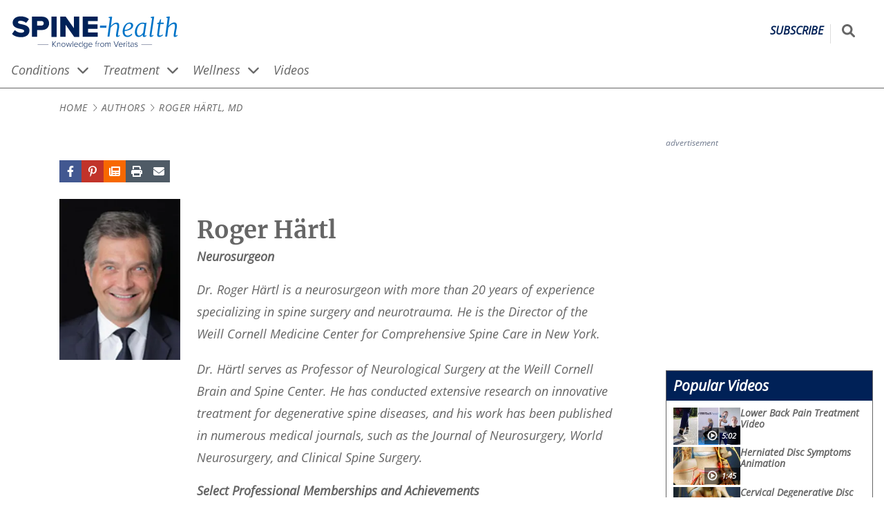

--- FILE ---
content_type: text/html; charset=utf-8
request_url: https://www.google.com/recaptcha/api2/anchor?ar=1&k=6LeO_mcrAAAAAJ1Afp-hy8eYrBFNO0ZW5hzn53Nz&co=aHR0cHM6Ly93d3cuc3BpbmUtaGVhbHRoLmNvbTo0NDM.&hl=en&v=PoyoqOPhxBO7pBk68S4YbpHZ&size=invisible&anchor-ms=120000&execute-ms=30000&cb=p32doz93uei3
body_size: 48905
content:
<!DOCTYPE HTML><html dir="ltr" lang="en"><head><meta http-equiv="Content-Type" content="text/html; charset=UTF-8">
<meta http-equiv="X-UA-Compatible" content="IE=edge">
<title>reCAPTCHA</title>
<style type="text/css">
/* cyrillic-ext */
@font-face {
  font-family: 'Roboto';
  font-style: normal;
  font-weight: 400;
  font-stretch: 100%;
  src: url(//fonts.gstatic.com/s/roboto/v48/KFO7CnqEu92Fr1ME7kSn66aGLdTylUAMa3GUBHMdazTgWw.woff2) format('woff2');
  unicode-range: U+0460-052F, U+1C80-1C8A, U+20B4, U+2DE0-2DFF, U+A640-A69F, U+FE2E-FE2F;
}
/* cyrillic */
@font-face {
  font-family: 'Roboto';
  font-style: normal;
  font-weight: 400;
  font-stretch: 100%;
  src: url(//fonts.gstatic.com/s/roboto/v48/KFO7CnqEu92Fr1ME7kSn66aGLdTylUAMa3iUBHMdazTgWw.woff2) format('woff2');
  unicode-range: U+0301, U+0400-045F, U+0490-0491, U+04B0-04B1, U+2116;
}
/* greek-ext */
@font-face {
  font-family: 'Roboto';
  font-style: normal;
  font-weight: 400;
  font-stretch: 100%;
  src: url(//fonts.gstatic.com/s/roboto/v48/KFO7CnqEu92Fr1ME7kSn66aGLdTylUAMa3CUBHMdazTgWw.woff2) format('woff2');
  unicode-range: U+1F00-1FFF;
}
/* greek */
@font-face {
  font-family: 'Roboto';
  font-style: normal;
  font-weight: 400;
  font-stretch: 100%;
  src: url(//fonts.gstatic.com/s/roboto/v48/KFO7CnqEu92Fr1ME7kSn66aGLdTylUAMa3-UBHMdazTgWw.woff2) format('woff2');
  unicode-range: U+0370-0377, U+037A-037F, U+0384-038A, U+038C, U+038E-03A1, U+03A3-03FF;
}
/* math */
@font-face {
  font-family: 'Roboto';
  font-style: normal;
  font-weight: 400;
  font-stretch: 100%;
  src: url(//fonts.gstatic.com/s/roboto/v48/KFO7CnqEu92Fr1ME7kSn66aGLdTylUAMawCUBHMdazTgWw.woff2) format('woff2');
  unicode-range: U+0302-0303, U+0305, U+0307-0308, U+0310, U+0312, U+0315, U+031A, U+0326-0327, U+032C, U+032F-0330, U+0332-0333, U+0338, U+033A, U+0346, U+034D, U+0391-03A1, U+03A3-03A9, U+03B1-03C9, U+03D1, U+03D5-03D6, U+03F0-03F1, U+03F4-03F5, U+2016-2017, U+2034-2038, U+203C, U+2040, U+2043, U+2047, U+2050, U+2057, U+205F, U+2070-2071, U+2074-208E, U+2090-209C, U+20D0-20DC, U+20E1, U+20E5-20EF, U+2100-2112, U+2114-2115, U+2117-2121, U+2123-214F, U+2190, U+2192, U+2194-21AE, U+21B0-21E5, U+21F1-21F2, U+21F4-2211, U+2213-2214, U+2216-22FF, U+2308-230B, U+2310, U+2319, U+231C-2321, U+2336-237A, U+237C, U+2395, U+239B-23B7, U+23D0, U+23DC-23E1, U+2474-2475, U+25AF, U+25B3, U+25B7, U+25BD, U+25C1, U+25CA, U+25CC, U+25FB, U+266D-266F, U+27C0-27FF, U+2900-2AFF, U+2B0E-2B11, U+2B30-2B4C, U+2BFE, U+3030, U+FF5B, U+FF5D, U+1D400-1D7FF, U+1EE00-1EEFF;
}
/* symbols */
@font-face {
  font-family: 'Roboto';
  font-style: normal;
  font-weight: 400;
  font-stretch: 100%;
  src: url(//fonts.gstatic.com/s/roboto/v48/KFO7CnqEu92Fr1ME7kSn66aGLdTylUAMaxKUBHMdazTgWw.woff2) format('woff2');
  unicode-range: U+0001-000C, U+000E-001F, U+007F-009F, U+20DD-20E0, U+20E2-20E4, U+2150-218F, U+2190, U+2192, U+2194-2199, U+21AF, U+21E6-21F0, U+21F3, U+2218-2219, U+2299, U+22C4-22C6, U+2300-243F, U+2440-244A, U+2460-24FF, U+25A0-27BF, U+2800-28FF, U+2921-2922, U+2981, U+29BF, U+29EB, U+2B00-2BFF, U+4DC0-4DFF, U+FFF9-FFFB, U+10140-1018E, U+10190-1019C, U+101A0, U+101D0-101FD, U+102E0-102FB, U+10E60-10E7E, U+1D2C0-1D2D3, U+1D2E0-1D37F, U+1F000-1F0FF, U+1F100-1F1AD, U+1F1E6-1F1FF, U+1F30D-1F30F, U+1F315, U+1F31C, U+1F31E, U+1F320-1F32C, U+1F336, U+1F378, U+1F37D, U+1F382, U+1F393-1F39F, U+1F3A7-1F3A8, U+1F3AC-1F3AF, U+1F3C2, U+1F3C4-1F3C6, U+1F3CA-1F3CE, U+1F3D4-1F3E0, U+1F3ED, U+1F3F1-1F3F3, U+1F3F5-1F3F7, U+1F408, U+1F415, U+1F41F, U+1F426, U+1F43F, U+1F441-1F442, U+1F444, U+1F446-1F449, U+1F44C-1F44E, U+1F453, U+1F46A, U+1F47D, U+1F4A3, U+1F4B0, U+1F4B3, U+1F4B9, U+1F4BB, U+1F4BF, U+1F4C8-1F4CB, U+1F4D6, U+1F4DA, U+1F4DF, U+1F4E3-1F4E6, U+1F4EA-1F4ED, U+1F4F7, U+1F4F9-1F4FB, U+1F4FD-1F4FE, U+1F503, U+1F507-1F50B, U+1F50D, U+1F512-1F513, U+1F53E-1F54A, U+1F54F-1F5FA, U+1F610, U+1F650-1F67F, U+1F687, U+1F68D, U+1F691, U+1F694, U+1F698, U+1F6AD, U+1F6B2, U+1F6B9-1F6BA, U+1F6BC, U+1F6C6-1F6CF, U+1F6D3-1F6D7, U+1F6E0-1F6EA, U+1F6F0-1F6F3, U+1F6F7-1F6FC, U+1F700-1F7FF, U+1F800-1F80B, U+1F810-1F847, U+1F850-1F859, U+1F860-1F887, U+1F890-1F8AD, U+1F8B0-1F8BB, U+1F8C0-1F8C1, U+1F900-1F90B, U+1F93B, U+1F946, U+1F984, U+1F996, U+1F9E9, U+1FA00-1FA6F, U+1FA70-1FA7C, U+1FA80-1FA89, U+1FA8F-1FAC6, U+1FACE-1FADC, U+1FADF-1FAE9, U+1FAF0-1FAF8, U+1FB00-1FBFF;
}
/* vietnamese */
@font-face {
  font-family: 'Roboto';
  font-style: normal;
  font-weight: 400;
  font-stretch: 100%;
  src: url(//fonts.gstatic.com/s/roboto/v48/KFO7CnqEu92Fr1ME7kSn66aGLdTylUAMa3OUBHMdazTgWw.woff2) format('woff2');
  unicode-range: U+0102-0103, U+0110-0111, U+0128-0129, U+0168-0169, U+01A0-01A1, U+01AF-01B0, U+0300-0301, U+0303-0304, U+0308-0309, U+0323, U+0329, U+1EA0-1EF9, U+20AB;
}
/* latin-ext */
@font-face {
  font-family: 'Roboto';
  font-style: normal;
  font-weight: 400;
  font-stretch: 100%;
  src: url(//fonts.gstatic.com/s/roboto/v48/KFO7CnqEu92Fr1ME7kSn66aGLdTylUAMa3KUBHMdazTgWw.woff2) format('woff2');
  unicode-range: U+0100-02BA, U+02BD-02C5, U+02C7-02CC, U+02CE-02D7, U+02DD-02FF, U+0304, U+0308, U+0329, U+1D00-1DBF, U+1E00-1E9F, U+1EF2-1EFF, U+2020, U+20A0-20AB, U+20AD-20C0, U+2113, U+2C60-2C7F, U+A720-A7FF;
}
/* latin */
@font-face {
  font-family: 'Roboto';
  font-style: normal;
  font-weight: 400;
  font-stretch: 100%;
  src: url(//fonts.gstatic.com/s/roboto/v48/KFO7CnqEu92Fr1ME7kSn66aGLdTylUAMa3yUBHMdazQ.woff2) format('woff2');
  unicode-range: U+0000-00FF, U+0131, U+0152-0153, U+02BB-02BC, U+02C6, U+02DA, U+02DC, U+0304, U+0308, U+0329, U+2000-206F, U+20AC, U+2122, U+2191, U+2193, U+2212, U+2215, U+FEFF, U+FFFD;
}
/* cyrillic-ext */
@font-face {
  font-family: 'Roboto';
  font-style: normal;
  font-weight: 500;
  font-stretch: 100%;
  src: url(//fonts.gstatic.com/s/roboto/v48/KFO7CnqEu92Fr1ME7kSn66aGLdTylUAMa3GUBHMdazTgWw.woff2) format('woff2');
  unicode-range: U+0460-052F, U+1C80-1C8A, U+20B4, U+2DE0-2DFF, U+A640-A69F, U+FE2E-FE2F;
}
/* cyrillic */
@font-face {
  font-family: 'Roboto';
  font-style: normal;
  font-weight: 500;
  font-stretch: 100%;
  src: url(//fonts.gstatic.com/s/roboto/v48/KFO7CnqEu92Fr1ME7kSn66aGLdTylUAMa3iUBHMdazTgWw.woff2) format('woff2');
  unicode-range: U+0301, U+0400-045F, U+0490-0491, U+04B0-04B1, U+2116;
}
/* greek-ext */
@font-face {
  font-family: 'Roboto';
  font-style: normal;
  font-weight: 500;
  font-stretch: 100%;
  src: url(//fonts.gstatic.com/s/roboto/v48/KFO7CnqEu92Fr1ME7kSn66aGLdTylUAMa3CUBHMdazTgWw.woff2) format('woff2');
  unicode-range: U+1F00-1FFF;
}
/* greek */
@font-face {
  font-family: 'Roboto';
  font-style: normal;
  font-weight: 500;
  font-stretch: 100%;
  src: url(//fonts.gstatic.com/s/roboto/v48/KFO7CnqEu92Fr1ME7kSn66aGLdTylUAMa3-UBHMdazTgWw.woff2) format('woff2');
  unicode-range: U+0370-0377, U+037A-037F, U+0384-038A, U+038C, U+038E-03A1, U+03A3-03FF;
}
/* math */
@font-face {
  font-family: 'Roboto';
  font-style: normal;
  font-weight: 500;
  font-stretch: 100%;
  src: url(//fonts.gstatic.com/s/roboto/v48/KFO7CnqEu92Fr1ME7kSn66aGLdTylUAMawCUBHMdazTgWw.woff2) format('woff2');
  unicode-range: U+0302-0303, U+0305, U+0307-0308, U+0310, U+0312, U+0315, U+031A, U+0326-0327, U+032C, U+032F-0330, U+0332-0333, U+0338, U+033A, U+0346, U+034D, U+0391-03A1, U+03A3-03A9, U+03B1-03C9, U+03D1, U+03D5-03D6, U+03F0-03F1, U+03F4-03F5, U+2016-2017, U+2034-2038, U+203C, U+2040, U+2043, U+2047, U+2050, U+2057, U+205F, U+2070-2071, U+2074-208E, U+2090-209C, U+20D0-20DC, U+20E1, U+20E5-20EF, U+2100-2112, U+2114-2115, U+2117-2121, U+2123-214F, U+2190, U+2192, U+2194-21AE, U+21B0-21E5, U+21F1-21F2, U+21F4-2211, U+2213-2214, U+2216-22FF, U+2308-230B, U+2310, U+2319, U+231C-2321, U+2336-237A, U+237C, U+2395, U+239B-23B7, U+23D0, U+23DC-23E1, U+2474-2475, U+25AF, U+25B3, U+25B7, U+25BD, U+25C1, U+25CA, U+25CC, U+25FB, U+266D-266F, U+27C0-27FF, U+2900-2AFF, U+2B0E-2B11, U+2B30-2B4C, U+2BFE, U+3030, U+FF5B, U+FF5D, U+1D400-1D7FF, U+1EE00-1EEFF;
}
/* symbols */
@font-face {
  font-family: 'Roboto';
  font-style: normal;
  font-weight: 500;
  font-stretch: 100%;
  src: url(//fonts.gstatic.com/s/roboto/v48/KFO7CnqEu92Fr1ME7kSn66aGLdTylUAMaxKUBHMdazTgWw.woff2) format('woff2');
  unicode-range: U+0001-000C, U+000E-001F, U+007F-009F, U+20DD-20E0, U+20E2-20E4, U+2150-218F, U+2190, U+2192, U+2194-2199, U+21AF, U+21E6-21F0, U+21F3, U+2218-2219, U+2299, U+22C4-22C6, U+2300-243F, U+2440-244A, U+2460-24FF, U+25A0-27BF, U+2800-28FF, U+2921-2922, U+2981, U+29BF, U+29EB, U+2B00-2BFF, U+4DC0-4DFF, U+FFF9-FFFB, U+10140-1018E, U+10190-1019C, U+101A0, U+101D0-101FD, U+102E0-102FB, U+10E60-10E7E, U+1D2C0-1D2D3, U+1D2E0-1D37F, U+1F000-1F0FF, U+1F100-1F1AD, U+1F1E6-1F1FF, U+1F30D-1F30F, U+1F315, U+1F31C, U+1F31E, U+1F320-1F32C, U+1F336, U+1F378, U+1F37D, U+1F382, U+1F393-1F39F, U+1F3A7-1F3A8, U+1F3AC-1F3AF, U+1F3C2, U+1F3C4-1F3C6, U+1F3CA-1F3CE, U+1F3D4-1F3E0, U+1F3ED, U+1F3F1-1F3F3, U+1F3F5-1F3F7, U+1F408, U+1F415, U+1F41F, U+1F426, U+1F43F, U+1F441-1F442, U+1F444, U+1F446-1F449, U+1F44C-1F44E, U+1F453, U+1F46A, U+1F47D, U+1F4A3, U+1F4B0, U+1F4B3, U+1F4B9, U+1F4BB, U+1F4BF, U+1F4C8-1F4CB, U+1F4D6, U+1F4DA, U+1F4DF, U+1F4E3-1F4E6, U+1F4EA-1F4ED, U+1F4F7, U+1F4F9-1F4FB, U+1F4FD-1F4FE, U+1F503, U+1F507-1F50B, U+1F50D, U+1F512-1F513, U+1F53E-1F54A, U+1F54F-1F5FA, U+1F610, U+1F650-1F67F, U+1F687, U+1F68D, U+1F691, U+1F694, U+1F698, U+1F6AD, U+1F6B2, U+1F6B9-1F6BA, U+1F6BC, U+1F6C6-1F6CF, U+1F6D3-1F6D7, U+1F6E0-1F6EA, U+1F6F0-1F6F3, U+1F6F7-1F6FC, U+1F700-1F7FF, U+1F800-1F80B, U+1F810-1F847, U+1F850-1F859, U+1F860-1F887, U+1F890-1F8AD, U+1F8B0-1F8BB, U+1F8C0-1F8C1, U+1F900-1F90B, U+1F93B, U+1F946, U+1F984, U+1F996, U+1F9E9, U+1FA00-1FA6F, U+1FA70-1FA7C, U+1FA80-1FA89, U+1FA8F-1FAC6, U+1FACE-1FADC, U+1FADF-1FAE9, U+1FAF0-1FAF8, U+1FB00-1FBFF;
}
/* vietnamese */
@font-face {
  font-family: 'Roboto';
  font-style: normal;
  font-weight: 500;
  font-stretch: 100%;
  src: url(//fonts.gstatic.com/s/roboto/v48/KFO7CnqEu92Fr1ME7kSn66aGLdTylUAMa3OUBHMdazTgWw.woff2) format('woff2');
  unicode-range: U+0102-0103, U+0110-0111, U+0128-0129, U+0168-0169, U+01A0-01A1, U+01AF-01B0, U+0300-0301, U+0303-0304, U+0308-0309, U+0323, U+0329, U+1EA0-1EF9, U+20AB;
}
/* latin-ext */
@font-face {
  font-family: 'Roboto';
  font-style: normal;
  font-weight: 500;
  font-stretch: 100%;
  src: url(//fonts.gstatic.com/s/roboto/v48/KFO7CnqEu92Fr1ME7kSn66aGLdTylUAMa3KUBHMdazTgWw.woff2) format('woff2');
  unicode-range: U+0100-02BA, U+02BD-02C5, U+02C7-02CC, U+02CE-02D7, U+02DD-02FF, U+0304, U+0308, U+0329, U+1D00-1DBF, U+1E00-1E9F, U+1EF2-1EFF, U+2020, U+20A0-20AB, U+20AD-20C0, U+2113, U+2C60-2C7F, U+A720-A7FF;
}
/* latin */
@font-face {
  font-family: 'Roboto';
  font-style: normal;
  font-weight: 500;
  font-stretch: 100%;
  src: url(//fonts.gstatic.com/s/roboto/v48/KFO7CnqEu92Fr1ME7kSn66aGLdTylUAMa3yUBHMdazQ.woff2) format('woff2');
  unicode-range: U+0000-00FF, U+0131, U+0152-0153, U+02BB-02BC, U+02C6, U+02DA, U+02DC, U+0304, U+0308, U+0329, U+2000-206F, U+20AC, U+2122, U+2191, U+2193, U+2212, U+2215, U+FEFF, U+FFFD;
}
/* cyrillic-ext */
@font-face {
  font-family: 'Roboto';
  font-style: normal;
  font-weight: 900;
  font-stretch: 100%;
  src: url(//fonts.gstatic.com/s/roboto/v48/KFO7CnqEu92Fr1ME7kSn66aGLdTylUAMa3GUBHMdazTgWw.woff2) format('woff2');
  unicode-range: U+0460-052F, U+1C80-1C8A, U+20B4, U+2DE0-2DFF, U+A640-A69F, U+FE2E-FE2F;
}
/* cyrillic */
@font-face {
  font-family: 'Roboto';
  font-style: normal;
  font-weight: 900;
  font-stretch: 100%;
  src: url(//fonts.gstatic.com/s/roboto/v48/KFO7CnqEu92Fr1ME7kSn66aGLdTylUAMa3iUBHMdazTgWw.woff2) format('woff2');
  unicode-range: U+0301, U+0400-045F, U+0490-0491, U+04B0-04B1, U+2116;
}
/* greek-ext */
@font-face {
  font-family: 'Roboto';
  font-style: normal;
  font-weight: 900;
  font-stretch: 100%;
  src: url(//fonts.gstatic.com/s/roboto/v48/KFO7CnqEu92Fr1ME7kSn66aGLdTylUAMa3CUBHMdazTgWw.woff2) format('woff2');
  unicode-range: U+1F00-1FFF;
}
/* greek */
@font-face {
  font-family: 'Roboto';
  font-style: normal;
  font-weight: 900;
  font-stretch: 100%;
  src: url(//fonts.gstatic.com/s/roboto/v48/KFO7CnqEu92Fr1ME7kSn66aGLdTylUAMa3-UBHMdazTgWw.woff2) format('woff2');
  unicode-range: U+0370-0377, U+037A-037F, U+0384-038A, U+038C, U+038E-03A1, U+03A3-03FF;
}
/* math */
@font-face {
  font-family: 'Roboto';
  font-style: normal;
  font-weight: 900;
  font-stretch: 100%;
  src: url(//fonts.gstatic.com/s/roboto/v48/KFO7CnqEu92Fr1ME7kSn66aGLdTylUAMawCUBHMdazTgWw.woff2) format('woff2');
  unicode-range: U+0302-0303, U+0305, U+0307-0308, U+0310, U+0312, U+0315, U+031A, U+0326-0327, U+032C, U+032F-0330, U+0332-0333, U+0338, U+033A, U+0346, U+034D, U+0391-03A1, U+03A3-03A9, U+03B1-03C9, U+03D1, U+03D5-03D6, U+03F0-03F1, U+03F4-03F5, U+2016-2017, U+2034-2038, U+203C, U+2040, U+2043, U+2047, U+2050, U+2057, U+205F, U+2070-2071, U+2074-208E, U+2090-209C, U+20D0-20DC, U+20E1, U+20E5-20EF, U+2100-2112, U+2114-2115, U+2117-2121, U+2123-214F, U+2190, U+2192, U+2194-21AE, U+21B0-21E5, U+21F1-21F2, U+21F4-2211, U+2213-2214, U+2216-22FF, U+2308-230B, U+2310, U+2319, U+231C-2321, U+2336-237A, U+237C, U+2395, U+239B-23B7, U+23D0, U+23DC-23E1, U+2474-2475, U+25AF, U+25B3, U+25B7, U+25BD, U+25C1, U+25CA, U+25CC, U+25FB, U+266D-266F, U+27C0-27FF, U+2900-2AFF, U+2B0E-2B11, U+2B30-2B4C, U+2BFE, U+3030, U+FF5B, U+FF5D, U+1D400-1D7FF, U+1EE00-1EEFF;
}
/* symbols */
@font-face {
  font-family: 'Roboto';
  font-style: normal;
  font-weight: 900;
  font-stretch: 100%;
  src: url(//fonts.gstatic.com/s/roboto/v48/KFO7CnqEu92Fr1ME7kSn66aGLdTylUAMaxKUBHMdazTgWw.woff2) format('woff2');
  unicode-range: U+0001-000C, U+000E-001F, U+007F-009F, U+20DD-20E0, U+20E2-20E4, U+2150-218F, U+2190, U+2192, U+2194-2199, U+21AF, U+21E6-21F0, U+21F3, U+2218-2219, U+2299, U+22C4-22C6, U+2300-243F, U+2440-244A, U+2460-24FF, U+25A0-27BF, U+2800-28FF, U+2921-2922, U+2981, U+29BF, U+29EB, U+2B00-2BFF, U+4DC0-4DFF, U+FFF9-FFFB, U+10140-1018E, U+10190-1019C, U+101A0, U+101D0-101FD, U+102E0-102FB, U+10E60-10E7E, U+1D2C0-1D2D3, U+1D2E0-1D37F, U+1F000-1F0FF, U+1F100-1F1AD, U+1F1E6-1F1FF, U+1F30D-1F30F, U+1F315, U+1F31C, U+1F31E, U+1F320-1F32C, U+1F336, U+1F378, U+1F37D, U+1F382, U+1F393-1F39F, U+1F3A7-1F3A8, U+1F3AC-1F3AF, U+1F3C2, U+1F3C4-1F3C6, U+1F3CA-1F3CE, U+1F3D4-1F3E0, U+1F3ED, U+1F3F1-1F3F3, U+1F3F5-1F3F7, U+1F408, U+1F415, U+1F41F, U+1F426, U+1F43F, U+1F441-1F442, U+1F444, U+1F446-1F449, U+1F44C-1F44E, U+1F453, U+1F46A, U+1F47D, U+1F4A3, U+1F4B0, U+1F4B3, U+1F4B9, U+1F4BB, U+1F4BF, U+1F4C8-1F4CB, U+1F4D6, U+1F4DA, U+1F4DF, U+1F4E3-1F4E6, U+1F4EA-1F4ED, U+1F4F7, U+1F4F9-1F4FB, U+1F4FD-1F4FE, U+1F503, U+1F507-1F50B, U+1F50D, U+1F512-1F513, U+1F53E-1F54A, U+1F54F-1F5FA, U+1F610, U+1F650-1F67F, U+1F687, U+1F68D, U+1F691, U+1F694, U+1F698, U+1F6AD, U+1F6B2, U+1F6B9-1F6BA, U+1F6BC, U+1F6C6-1F6CF, U+1F6D3-1F6D7, U+1F6E0-1F6EA, U+1F6F0-1F6F3, U+1F6F7-1F6FC, U+1F700-1F7FF, U+1F800-1F80B, U+1F810-1F847, U+1F850-1F859, U+1F860-1F887, U+1F890-1F8AD, U+1F8B0-1F8BB, U+1F8C0-1F8C1, U+1F900-1F90B, U+1F93B, U+1F946, U+1F984, U+1F996, U+1F9E9, U+1FA00-1FA6F, U+1FA70-1FA7C, U+1FA80-1FA89, U+1FA8F-1FAC6, U+1FACE-1FADC, U+1FADF-1FAE9, U+1FAF0-1FAF8, U+1FB00-1FBFF;
}
/* vietnamese */
@font-face {
  font-family: 'Roboto';
  font-style: normal;
  font-weight: 900;
  font-stretch: 100%;
  src: url(//fonts.gstatic.com/s/roboto/v48/KFO7CnqEu92Fr1ME7kSn66aGLdTylUAMa3OUBHMdazTgWw.woff2) format('woff2');
  unicode-range: U+0102-0103, U+0110-0111, U+0128-0129, U+0168-0169, U+01A0-01A1, U+01AF-01B0, U+0300-0301, U+0303-0304, U+0308-0309, U+0323, U+0329, U+1EA0-1EF9, U+20AB;
}
/* latin-ext */
@font-face {
  font-family: 'Roboto';
  font-style: normal;
  font-weight: 900;
  font-stretch: 100%;
  src: url(//fonts.gstatic.com/s/roboto/v48/KFO7CnqEu92Fr1ME7kSn66aGLdTylUAMa3KUBHMdazTgWw.woff2) format('woff2');
  unicode-range: U+0100-02BA, U+02BD-02C5, U+02C7-02CC, U+02CE-02D7, U+02DD-02FF, U+0304, U+0308, U+0329, U+1D00-1DBF, U+1E00-1E9F, U+1EF2-1EFF, U+2020, U+20A0-20AB, U+20AD-20C0, U+2113, U+2C60-2C7F, U+A720-A7FF;
}
/* latin */
@font-face {
  font-family: 'Roboto';
  font-style: normal;
  font-weight: 900;
  font-stretch: 100%;
  src: url(//fonts.gstatic.com/s/roboto/v48/KFO7CnqEu92Fr1ME7kSn66aGLdTylUAMa3yUBHMdazQ.woff2) format('woff2');
  unicode-range: U+0000-00FF, U+0131, U+0152-0153, U+02BB-02BC, U+02C6, U+02DA, U+02DC, U+0304, U+0308, U+0329, U+2000-206F, U+20AC, U+2122, U+2191, U+2193, U+2212, U+2215, U+FEFF, U+FFFD;
}

</style>
<link rel="stylesheet" type="text/css" href="https://www.gstatic.com/recaptcha/releases/PoyoqOPhxBO7pBk68S4YbpHZ/styles__ltr.css">
<script nonce="H52BUsCLhhuIgyznUDx1HA" type="text/javascript">window['__recaptcha_api'] = 'https://www.google.com/recaptcha/api2/';</script>
<script type="text/javascript" src="https://www.gstatic.com/recaptcha/releases/PoyoqOPhxBO7pBk68S4YbpHZ/recaptcha__en.js" nonce="H52BUsCLhhuIgyznUDx1HA">
      
    </script></head>
<body><div id="rc-anchor-alert" class="rc-anchor-alert"></div>
<input type="hidden" id="recaptcha-token" value="[base64]">
<script type="text/javascript" nonce="H52BUsCLhhuIgyznUDx1HA">
      recaptcha.anchor.Main.init("[\x22ainput\x22,[\x22bgdata\x22,\x22\x22,\[base64]/[base64]/MjU1Ong/[base64]/[base64]/[base64]/[base64]/[base64]/[base64]/[base64]/[base64]/[base64]/[base64]/[base64]/[base64]/[base64]/[base64]/[base64]\\u003d\x22,\[base64]\\u003d\x22,\x22I2BeHsOKMFHCkMKDwpLCvcO0bMKVwo7DhWDDpMKWwqPDlWNmw4rCtcK1IsOeB8OiRHR/PMK3YwBbNijCgEFtw6B9GxlwLsOsw5/Dj0jDtUTDmMOaFsOWaMOnwqnCpMK9wrzCnjcAw75Uw60lbGkMwrbDn8KPJ0Y8VMONwop5T8K3woPCky7DhsKmKMKnaMKyasKFScKVw75ZwqJdw4crw74KwokvaTHDpDPCk35gw749w54+CD/CmsKkwqbCvsOyK3rDuQvDqsKBwqjCuhtLw6rDicKKD8KNSMOkwrLDtWNvwonCuAfDicO2woTCncKaGsKiMj07w4DClEh8wpgZwqRIK2J3SGPDgMOhwpBRRw9/w7/CqDLDriDDgTASLkVhMxABwrZAw5fCusO2woPCj8K7RsOBw4cVwqsBwqERwp7DpsOZwpzDs8KFLsKZAx8lX1ZuT8OUw4xBw6MiwrMOwqDCgw8gfFJxacKbD8KXfkzCjMOUbn50wr7ClcOXwqLCum/DhWfCp8OFwovCtMKhw6cvwp3DoMOAw4rCvg1CKMKewpPDicK/[base64]/CpzXDqXddKVhpR8OPesObw4JFOXXCqz5oF8KyejhEwqs7w5LDqsKoEsKUwqzCosKjw4diw6h6O8KCJ1rDicOcQcOFw4rDnxnCgMO7wqMyPMOhCjrCq8OFPmhcA8Oyw6rCoSjDncOUPkA8wpfDnVLCq8OYwp7Dj8OrcS/DicKzwrDCr0/[base64]/FEDCoMKsZsK2EB48G8KbbDI0PsK9ZcK/A04SSMKqw7zDvMK7LsK4ZSg/w6bDkx0Lw4TChw/[base64]/CpcO8b8K/w4bCjBYZXgPDsirDhkbChMKwwrdswpUQwoUJGcK/woZdw5tdFBPCusOGw7nCqsOWwq/Do8Ozw7rDrELCucKHw7MPw7Iqw7jDvF3CrR/CjjoSNsOOw4Vfw5jDoiDCskfCtwUHExPDjk7DpVEIw5MaSGXCqsOXw5rDisOTwpBBJ8OmDcOEL8OHbcOmw5c0w4cvNsKPw7IzwrfDhko6GMOvd8OKN8OyBDfCv8KyCk7CqsKmwrvDq0XCkkUYa8K/wr/CsxowShxvwqTCvcO4wpEmwpUawqrCjiVyw6fDu8OAwp46S1zDoMKWD3VrHVLDrcK1w5oSw4tmSMKNDlDCjXoOe8KTwq3DumFDEntRw5DCmhtTwoosworChGTDkXxNN8Ksf3TCu8KDwpkfez/DkxnCtDJhw6LDpsKEQcKUw5hTwr7DmcKNM21zRcOnw7jDqcK+UcO6NDDDuWZmMsKcwoXDiwx8w740woohdVTDgcO+cAzDrnBwdMOPw6w8bEbCn0/Dg8O9w7vDkxLCqsKWw5QVw77DmjgyDSkQZlJAw65gw4zCjDHDiB3DnWU7w4JYMTE5ARDChsO8HMKswr0AHzUNOSTDnMKlYEZmR392YcOWZcOSLCl8byPCtMOJccO5NwVVWwlKcDIAwr/[base64]/CjjBLwrxIw7LChsO7eMKTw6bDsMKLJTlZw7kMG8KKARLDkEp5XULCncKdeHvDoMKXw7LDhhlOwpzCisOlwoA0w6DCtsO1w6XCmsKtOsKQfGJ7ZsOHwowwaHbClcOIwpHCnGfDqMO4w5/CgsKxZHZwXhbCiBrClsKvDA7DsBLDsRjDuMKew7x0wpZSw4zCtsKMwrTCq8KPXHjDmMKgw519AioKwqkNEsOAH8KQCMKIwqhQwpnDpMOvw5d7bsKOwoHDnTInwrjDrcOcdsKlwoINWsOtOMKqUMO8R8OBw6DDnXTDkMKOH8K1ej/Cmy/DlnIrwq9Fw6zDm1rCnV3CgMK6aMO1QjXDq8OVNsK8asO+DUbCgMO7wrDDlEl1KMObKMKOw6vDsh7CiMOdwr3CgMK9RsKJw7fClMOHw4fDiTw+NcK6d8OLIAg8U8OKegjDqwrDlcK0dMK/VMKTwpvCqsKZDgHCuMKfwpzCuRFFw63Cs2AtYMOdQWRvwrvDrC3DncKww6PCgsOGw4YkDsOrw63CpMKkO8KiwrtowqfCmcOJwqXCv8KLTShkwqZGSljDmF/CiE7ChB7DpGDDtMKDWSAOwqXDsG7DmQYYMyLCkMO6O8OuwrjClsKXLcOKw6/[base64]/[base64]/PAvCosKkwrzCgWfCvcKiAldeJMKww7nDsm4xw4DCqcOZScOmw4BUDMKEY1TCi8KSwpXCpDnCmDQtwrUXeU1+wqjCvBJ8w6QXw7vCjsKywrDDk8OvEVVmwrZAwrhTO8O+O2rDgw/[base64]/wp3Cq2Y5Pww7w6BxT2jDpCfDu10KwpPDvR1fcMOdw6bDvcOcwrBawobCp2FcGMKPasKRwoBqw6vDsMO/[base64]/[base64]/CllnDiyTDgcOAAQbDtX0NwqpVLMKHwos0w6kaXsKpMcO9CAwfPzQBw4Iyw6XDlx3DiFIZw7/CgMO2bQZmUMOWwpLCtHMkw6IYUsO0w7rDnMKzwqHCtkvCryBLPWE0XMOWLMKvfcOSXcK+wq1aw5F8w5QqdcOlw6NQDsOEW3FwWMOjw4QSwqnDhhQgDXwUw5dnw6rCrApewrfDh8O2cDUCOcK6F3/[base64]/CcOwDm3DqlxBWcO9wqUkwq7CnAh5wqZ4woAtYMKPw4dnwqPDncKnw74IHhbDpkzCi8ONM0HChMO2B13CvcKqwpYmU0oNM1tPw5g0T8KVH0FyDWsFGMOfNsOxw4s/ainDrEE0w6IHwpp8w6nCrG3DosO/ZQNjD8KiGwYON0DCoQllKMOPw44uVcOvMUHCi2wdajPCkMOew5TDoMOPwp3DtWXCi8K1WQfDhsOXw7zDsMOJwoNDC3Eiw4J/BsKOwpVpw4kxMsKZKzvDosK8w5XDsMOswojDkRNjw4EiN8O3w7LDviDDsMOSCsOow6N4w5wtw61mwox5a0PDj0Ypw6wBSsOew6xQPcKAYsOqFhdow4bDkC7Ch0zCjXjDlGzCr0LDm14IfA3Cgl/DtkcYVcOIwrolwrBbwr4ZwrBIw6BDZ8OBECDDjmxeDsKFwrgXIFd+woAEKcKSw7M2w4TCrcOKw7hOL8ORwok4OcK7wpjDv8KEw6zCiDRWwp/Cpj0FC8KaGcKsRsKhwpVFwrIvw59CRETCvMKIDGrChsKvL0wHw53DjTMkcyrChMKMw5ICwrJ1TwpxRcOnwrfDikPDhsOpQMK2dcKyLsOSZFbCgsOgw6bDtC8Dw5XDoMKewpHDoDJFw6/DlcKhwqdsw45Ow4vDhmo7Dm3CkcOpZsOaw696w53DpiPCpFFaw5pew5rCphHDqQZlDcOuPlrDq8KQXADDnToMB8KrwrzDgcKmc8KEJ01Gw5xSPsKGw5vCgMKiw5LCjcKpQTgfwqzCjgtMDsKPw6jCvBo9ODfDiMKNwq4Ow5LDrXZBKsKbwrrCrxTDgG10w5/[base64]/w7DCpGYYw6/Cm8KEw6DChcKoCmQ2BcOFXQvDrE/[base64]/CvlvDmFLCssOwZ8KyB8OpwqwrwrJ9woHCmMOZRgNKayfDlsKxw45zwo7CiTxvw5dDHMKgw6bDmcKGFsKUwrjDrcKewpAKwo1cZ1d9wqhGKx/DmA/[base64]/wqZEeUHClwHDgCrDhsOSdsKaw5gbwrzDlMKIIifDsT7Dnk/ClgHDocOOVMK8VsKZJQzDqcKnw5DDmsOkesKtwqbDsMO3aMKNBMKQKcOXw51rSMOBLMOdw6/CisOHw6Axwq5gwpAAw4JBw4TDhMKYworChMKUQRMXBwZqQHxww4EkwrvDrcOhw5PCpEPCscORdCghw5QUcU89w5kNFUjDiW7Cty1iw49Jw61Twop8w6ghwqDDjSdTcMO/w4DDnSElwoHCi3LDn8K1RsK4w4jCiMKMw7bDssO/w47CpSbCmG4mw6nClXArCMOrw6V7wq3CpwrDpcKsZcKjwoPDsMOUGsO0woZwHxDDl8O8KlBvL1k4IVpSbwfDlsOrBkU5w4IcwpYxAApjwpzDl8OvcmF7QsKMDURsdwVQZcOEXsOsE8KEIsKzwqAjw6RXwrsPwotgw6pQSAopX1NhwqA8UDfDmsK/w4tqwqLCj1DDpWTCgsOew4zDny7CisKkP8OBwqoowr/Dh1wZFgZgNsOlPCYDTcORFsO/[base64]/w7LCpDvDlMOqNn3CnVMQJsKze8K1AkLCrELCkHLDrnFWUMKvw6LDsyJGP3Jzc0V4bWpuw4EnAQ7Dlm/[base64]/[base64]/Dr0LCtG9UTg3CvBUJwojDn0HCjC8UU8KBwp/[base64]/CkA7Cr8Oew5VuMsKtwod/e8KhFcO2IsO1woXCoMO6w6d8wqt3w5PDhTICw68hwp7Dvgh9esKwPsOew6bDoMO1VgNlwqrDhwVuIx1dHnXDsMKzT8KJYy9sd8OoRMKjwo/Di8Oaw47DqsK/fnLCpMOKXsO3w7zDtcOIQG3Dnm4Xw5DDrsKpSTnCn8Opwp3DrHLCnMODbcO1VMOuYMKZw4HDncO6D8OiwrFVw7puHsOow6BjwrcrUkpOwpJ5w47DiMO8wrZzw4bCg8OiwqMbw7DDiH3CiMO3wqjDr2tMZsOTwqXDpX0bw4oiScKqw7E2PsOzPhF/w6VHXcO2Cg8rw5E/w51HwoN3VjpRMhnCucOSWhrCmBMsw5TDrsKSw6jDrVvDs3/CpcKcw4Imw5jDiWV1GsOyw7Iiw73CsBLDk0fDtcOtw6/CnjjCl8Okwr3CvkTDocOcwpvCt8KiwobDs1gMXsOtw4cFwqbCucO5Qy/CgsOzUFjDljnDhwIKwpjDqFrDmHPDrsKaVHjDlcKSw7VJI8ONSQwxOSfDsUkwwodREQXDrU7DvsOmw48CwrBjw4dIMMOcwphnH8Ojwpp8eiVCw4rCi8O+N8OOamYPwo5tGcKwwoxlFzpJw7XDpcOAw7MfSDrChMOUP8Oxwp/CnMKTw5jDqz7CjsKaLj3DqHHCmWDDjxNFKcKjwrXCryjCmVclXADDmgQvw4XDj8OTPX4bwolPwowIwoTCvMO1w5EWw6EJwo/DqsO4fsOQfcOmJsK6wpTDuMKJwrQ/WsKva2Bpw5zCuMKBanthCWZVPXBlw5zCpAIyOCsOT27DvR7DlCvCm0gWworDiS4Nw4TCrQLCk8OMw5REaBUlE8O7P2HDtsOvwpE/WFHCr3IDwp/DgcK/B8KuIwjChR4iw7IZwo8FK8OtPcKJwr/CnMOQwqsmHycEa13DiALDsivDtsOiw4QpU8O+wr/DsGxqN1DDlnvDrMKrw5fDgzQ4w4vClsOrGcOEImt5w7XCtk8qwoxPSMOvwqrCrirCp8Kyw5lvIMObw6nCsljDmiDDpMKRLQxFwr0TOUdWR8KSwpEKHS3CnsOnw58gw7/DmsKvFE8NwrBpwrzDt8KKaFJbccKRJU95woMgwr7DpQ1/EMKQw5AQCEdkLH9qB0M2w4sxeMO9LMOobSfCm8OxbnfCmHnDuMOOTcOoBUUPeMOOw7hoYMOrR17DhcOfBsOaw4ZIw6RuAn3DrcKBacK4FwPCicKLw5t1w4sGw6jDlcOnw7dlEksuaMKBw5E1DcOywqc7wox/wr5tDcO7RVXClcKDfcK7ZsOUAjDCn8OLwqLCvMOObmxgw63CrxILIVzCtm3Dqncaw6TDjXTCqAx2LGTCnHY5wpXDmMOEwoDDmxIQwo3DvsOOw7XCnBg7PsKAwp5NwqVMMMO8IgLCmcOIPMK/E2XCnMKSwqsbwowAK8KMwqzCiD4nw4rDssOQJSjCrhQRw6Jgw4nDsMO8w7Yrwo7Cun4Xw70QwpoKKF/DlcOGJcOpZ8OobsKFIMOqCmlvYiFcVlXCgcOiw5HCg0RXwrp5wpjDu8ORasKOwojCqA4uwr9iDHLDhifCmh0Vw6goAwHDsQo2wotWw590O8KHIFRQw64LRMKvNEk/[base64]/w59vwqDCnsOcwrkVwrA1wpnDt8OyJsO3OsK2akVOIcOBw6nDqsOjb8KGworCqUTDo8KGfAvDlMO8KSx/[base64]/DpxvCuXrCoMOYZyV6B8KmQ8KrwphNEsK3w57CsCTDiFHCvjzCgE50wodycHNOw6bCpMKfQTDDg8Kzw4fCkW5XwpcGw4XDqiPCosKSJcKMwrHDh8KJw57CvHfDvcO2wrFjO2DDn8KnwrfDjS9dw7ASJjvDqjRxdsOkw4/DkVFyw5hwO3vDvMKkW05VQV8qw7jClMOuZ0DDj2tfwoI5w5zCrcOcUMORA8Kbw71nw7RPLsKxw67Cs8KkbFbCjFPDskIDwoDCoBRFPMKCTi50PF9jwprDv8KJfG10fC/CpMK3wqBZw4/CjcOjfcKNX8Oww4vCiV9ENVnDiAczwqIXw7LClMO0QiRYwprCpWVXw7zCocOcGcOHScKlY1lqw6jCk2nCmHvCvSJ2HcKZwrN0VxNIw4IJPQDCmCEsacK3woDCuTJpw63CumTCnMOpwonCmwfDg8KqY8KAw73CjnDDlMOqwo3CunrCkxlDwo5mwpE7FHXCh8Ouwr/DvcOjScOHOy7Cl8OdZBw1w7wiECjDmxHCrAoxPMOnQWLDgGTCocKiwq/CkMK6XUg9wqPCrMKtwoIQw7gCw7bDrzXCo8Kiw4x/[base64]/G0jCkh52cwvCosKhSMOXwoZQw5dPw4ouw4vCq8KCw71sw7nCqsO5w6FMwrbDmMOmwqkbJMOnKcOrV8OzNEkrOCTCgsKwcMKAw6XCucKqw7DCr3lrwqDCu3sJNV/[base64]/wq3CuMKKwqHDrzUUXMOlw58HTEEZw4hrw79PPsKJcMKtw7rDsR1pS8KeEkDCmxoMwrJHQWvCoMKSw40qwq/DpMKZAwdTwqhEfEV0wrJ+NcOAwoRwZ8OVwpLCo2Jpwp3DjsKlw7Q7JihjPMOBZx5NwqRDEsKiw6zCu8K2w64VwpfDh2N3wqNQwpgKVBUaJsOfCEDCv3LCksOTw4MEw6Zjw7V5R25mNMKQDCfDucKER8O3H0NzXx/DiH4cwpfDjkBRLMOPw4F5wpBiw4RjwoVgJE1mDcKmecKjw50jwoFfw7DCsMOiTsK9wopnFEcda8KGwqB5VCATQiUUwqzDr8OoF8KOG8OGNTLClADCvMODA8OUaUNiw77Dl8OxXcO2wqw9K8OAeWDCq8OZwoTCoE/[base64]/DosKhJgB9NsKNQcOLwp0cwqHCj1nDl8OEw5rDisKMw4sGWjdfacO4BTjDjMK7cno7w5RGwqfCsMOIwqbDpMOTwrTCkQxWw6PClMKGwpRDwp/Dglx3wqLDrsKKw45SwrUXDMKVPsOlw6HDl2AkQiAmwqnDncKjwrrCl1LDuQnDqiLCr3fCrwbDmE0ewplQQDPCksObw7HCtMO9w4Y/DxXDjsK/w7vDolZJAcKCw5nCjzh1wpVNKl0EwrsiHkjDiiMyw7ouP1N8w53Cvnwrw7JvD8KpaTTDoHvCp8O/w5TDusKnVcKcwrs/woPCvcK5w7NWb8Otw7rCpMK1H8KUcznCjcOtDV/[base64]/DrStXw4ERN8Ofw4kBwrEUCMOzWhrDlcKAP8KiwqLCoMO9f2s8IMKHwobDuD1swqXCgW7Cl8OSA8KBDwXDqEbDszrChMK/dV7DrVMuwo5QXF9UHcKHw4dOA8O5w4/[base64]/eUhxwpLCmwrDhcOlBcO4wpPCmhXCtG0vZMOnCzFSP8Ocw7xKw7g5wqHCsMOpbDN5w7HCpHfDpcK/dgVXw5PCixHDicOwwofDs2HCpxkcDFTDnA8eE8K9wofCoBTDpcOCPCLCuDt+PFZ4esKhaE/[base64]/[base64]/InkjewAgLFIGADbClWLDoFHDvicswrkMw6tVRcKTDkxvC8Kww6zDlcOYw5LCskpbw7QAHsK2ecOfEnLCh1R6w5dQKF/DkwfCh8Kqw7fChVd/[base64]/DnRLDpcOBP8KsKWoQQMK1w74xCnHCgQ7CiylcJsOrSsOGwoTDoTvCq8O3bTzDtwrCiUIeX8K/woPDmiDCqg7CrkzDkxLDomTCsAoyDjvCg8O6EMOXwoLClMOOFSI7wobDjsOYwrYfeg4fHMKAwoZoB8O3w65gw5bCn8K+A1YYwrvCtA1Zw6XCnXFwwpcFwrl5a2/CgcOVw7nCp8KlSC7CgnXCvcKPH8Kpwr84QjTDhQzDu1QcbMKnw6F7F8KTMUzDg2/DrDgSw6xuLk7Dk8K3wqtpw7nDqXjCiWxXC1kiJ8OtRgolw5N8ccO6w6x5w5l1WQkxw6Axw5/[base64]/woNtT0bCisKkwpEhwqNLw5lZMcOkN8OiwrvDiMODw5JlHGnDo8Ktw4fCnV3DhcK0w53Ci8OHwqp4UMOLUsKcY8OmV8Ozwq0pMMOZdgdtw5nDhRIqw7ZHw7jDjSXDgsORRMO5GDnDs8KCw5rDkAF9wrgjaS8lw4hEV8K+MsOjwoJrIl9fwoBCGQ/ChVUmQcOZUlQab8Kgw4DCjjxURMKBC8Kaa8OGd2TDi2vDk8KBwoTCnMK0wrbCocOgScKHwoAYTsKhw7sewp3CkwI3w5U1w4HCkHLCsSM/[base64]/PsOZahocw7HCtWZzw4/DqcOFwpzCrXs3PgXCnsO/[base64]/CucKOwp7Do3QPwo3DvsOpwrg1woPDisK9wp7Cj8KvTSwewr/CnlPDmlInwrnCrcKBwoo9CsKmw4dODcKRwqweEsKIwqbDusKKTMKnE8O1wpPDmRrDssKxw60lScKLLcK9XsOIw7TCv8OxCsOqYyTDixYAw7B1w5LDpsOTO8OHAsOBBcOXN1MuXBHCmT/CncK9LTNcw48BwoLDjQlfMRTCvDVXYsOZCcOKw5DDgsOlwpDCtizCrVzDiXlcw6zChAvCqMOYwq3DnSHDtcKXwpVyw6pww68iw5M6cw/CrRzDp1tnw5rDlQ5bWMOZw786wrhfJMK9w7nCusOOKMKQwrbDmBHDiQrDh3fChcKlESd9w7p9TyELwpDDmSk9PlXDgMOZN8KuZmrDoMO2FMOqaMKGEEPDmjTDv8ONY191U8KPdcOCwq7DuU/DlVMxwozDkMOxe8O3w7/Cq3nDscKQw73CscKTfcO7woHDnEdTw7Iod8KewpPDhHlMeVjDrj5nw6HCqMKnesONw7LDk8KDGMKlwqdcUsOwTsKXMcKzNEEwwo5CwplLwqJpwrPDi0JNwrB+b2HCtVIiw57DmcOLDDEuYWAoUj3DlsOmwoLDvTZFw7o+FkpoHGVMwpsIfWcCZmkKDA/[base64]/Di1h7wrVUw5EedcOyw40QwpZZDBtTw6rCqRfDiVUpw4FseyrCu8KabSkMwpYsUcO0YcOjwoPDv8Klek16wqoRwr54FsOGw4JueMKxw4NZTcK3w45eI8KXw5k9GsKMEsOXKMKMOcO2dcOGES7CmsKyw41twpnDhz3CrE3Ci8K/[base64]/wpR9wo7CosOQwqTDnU7DnMO4FsKFwr7CjzxOKW8RFQXCp8KQwodNw6Z/[base64]/T2oUCcOpw6TDtktsw6NwcTgSQHXDg8Opw4cPZsO7B8OaKcKbC8K6wq3ClRIDw4vClcOKCsKMw59GCsO/DAlTDRF1wqdvwqRjO8OidXXDtQcNGsOOwpnDrMKgw4MLAALDvMORQ0tNKMK+wqXCvsKvw6bDpcOFwonDtMO7w5DCs2tAT8KdwpYzSgIKw5PDjQLDuMOgw5bDpMOAdcOKwrjCkMKYwoHClSB/wo0wQsOCwql7w7F+w5jDtcOnKGDCp2/CsAp+wpsPN8OvwpvDscKwe8O9w6rCkcKaw7ZcHjLCkcKdwpXCscKNZ3DDjmZewqrDiyw7w5jCqHTCp1lCTQR9R8OzMVd+QmHDomPCksOrwq3CicO7Jk/CjVfCkxI/[base64]/CvwPCucKGw7vDuMKdw4fDoz4Cw7DClUEywqXDicKZW8Ksw77CnsKHWGrDnsKaUsKZDMKFw55ZDMOxLGLCsMKCLRLCmMO/wrPDtsOmMsKqw7jDlVzCvcO7ccO+woghK37DucKVBcK+wrNBwo46wrc/HcOoYTRww41Uw7AlFMKhw5zDkzAce8OzRXRcwpjDrsKawrwxw6Ufw4AdwrbDjcKLEcO/NMOTwp90wqvCrnrCnsO5PkJqUsOPNMK9FHNzVyfCoMOmQMK+w4YlIcKCwoNTwpp6wo5EScKswoTCkMOZwqZQPMKnRMOcaxPDn8KBwo/Dh8KGwp3DvW9lJMK6wrzCjl8cw6DDhsOrL8OOw6bCvsOPaHxnworClBshwqDCk8KWXEkYTcObdDjDtcO0wpTDjQ14asKRE1rDicKzVS06XcOkQVJXwqjCgUUBw75LAHPDm8KYwoPDkcOkw57Dn8ONc8O/w4/Cm8KOYsKIw6LDicK6wr7CsgUWA8Kbw5LDlcObwpokTjgvVsO9w7vCjBRRw6Jfw67DlkojwrvCh2LCmMKWw5zDkMOYwprCpsKNZMOWBsKnRsObw5l8wpZyw4JNw7bCscO3wpg0X8KgQzTCjRrCuEbDvMK7wrHDulXCpsK8XQ1cQn/[base64]/CoAIAKMK2GULDu8K0Kl7DlxhDcV3CrTTDh2rCrcODwp4mw7dlay/CqRkOwpXDmMKew6JqYMKvbBDDoiXDuMO/[base64]/DksKVwq3DoBHCh8OpwqEQw5bDnFfDllxUFSQhGBnCt8Kowqo5KsOwwq1WwqgEwqIEbsK6w6rCr8OUbzxGAsOAwoxvw7/CjSFyCcOqXGfCusO4MsOwZMOWw4sTw6tNR8KHGMK4EcOuw7nDo8KHw7LCrcOlDzbCisOrwrsgw73Dj1YBwrRxwrfCvAQAwo/Ch114woPDkMKQNhUsPcKRw7FIF2/DtnHDssKdwr8bwrHCg0LDoMK/wpoLdSU3woIJw4jCm8K5UsKKwqHDhsKbwqAcw7bCjMKDwrc+ecO4wrxWw4XCiVpUCzkzwozDonQ3w5jCtcKVFsKVwrhkAsO7csOAwq5SwrTDgsKywr3Dgz/DhRzDnjnDnwvDh8OkVk7CrcOHw5toO0rDhT/DnnzDph/Dti4Cwo/CucK5Gn4ZwrIhw4zDh8OswpsgUcKCUcKfwptCwo9iQcKXw6DCisO8w51wZ8OpZz/CugnDocKzd3TCnBxrAMOlwoEtw7LCqsKyPiHCiC4mJsKmLcK4BwkcwqMdFsOLZMKXa8O1w7xDwqJ0bsOvw6Y/ezBEwoF5TsKJw5sVw5Q2wr/DtmRCA8KXwpoIw41Mw4TClMO6w5HDhMOwVcOEeV8UwrB4XcOGw7/DsFHDk8OywoXCgcKpUwnDlhzDucKxAMKaf0xDKUBIw7XDhsOMwqAmwo99w69Nw5BtAEVeHVlfwrLCoTdFAcOxwqzCjMK8eGHDh8OwUWALwqFFccKNwp/DjMOcw6lWAEMawo99XsK0DDHCncKEwowxw4nDs8OsBcKfJMOhZ8OwIcK0w6bDtcO0wq7DnzTCr8OIVcKXwrMhBy7DogHCk8Ocw4/[base64]/CmcKMw4jCt8OGwpwDFsOEMGDCmgpqwpo5w6pCCsKAJBV8HBfDrMKhQQVJNGN7woghwozCvyXCvnZgwqYEC8KMGcOywr0SfcKYDjpEwqfCgsOwVMKgwovDjFt2JcOZw6LDmcO4ezjDmMOpA8KDw67DqMOrIMOwVcOCw5jCj30cwpAnwoTDvSVtT8KRDQY0w67CuA/[base64]/DtH9ECsO2wp/DtQdEw5/CpcOXJUIdw5nCrcOcEF7Dv3QTw48DfsKUIsOAw5XDkHPCrMKJw6DCgcOiwqViIcKTwrLCmCtrw6LCksOTIRrDhg9oLSbClQPDlcOgw7Y3NgLClTPDsMKYw4JGwrDDnmzCkH9Hwq/DuTjCscOcQkRiKzbChjHDl8OQwoHCgcKLPV7Cm3/Dq8O2a8Ofwp3CuUB/w4k1GsK7YRVQU8O7w4oKwr/DjUdyecKKGjJswpjDtsOmwoHDncKSwrXCm8O+w70uGsKcwp1Twr3DtcKsJmUcwoDDn8KewqDCvcKBYcKUw6c8NUtAw6QawqB2Bl99w74GWMKDwq8MGUDDhztdFmHCicKpwpXDmcO8w6VpCW3ChE/CnjvDksO/BQ/[base64]/DicO8ByRjw7nDssKCVMKiWMORw6stUsOmAsOMw5xjdsK+fBJbwqDCpsOuJhFaLMKDwovDlhZ9ExDCjsOWFcOuX3cQeUjDicKPJQNBfG0aDcKFcnbDrsOCfsK6HMOcwobChsOsaRbCvFMow5PDiMO/w7LCq8O6XhfDnU/DkcOYwrZCcUHCqMOTw6/Cu8K1KcKgw7sNLVDCoE1PIDPDqcOADhDDjn3DnCJ0wqhuRh/CvU1vw7DDqA99wpTCsMKmw7jChhXDtsK3w6V8wpTDisOfw4QQw6ZswrLCgCXDg8OtPm07S8KENCctBcOKwrPCucO2w7PCjMKzw63ChcKrUU/DtcOnwr/DosOsHXEwwpxWEghBGcOZLcOcZcKEwrNww5V9FQwkw4bDgWl7wqcBw4vDrT01wpvDjcOrworCqg5AagV4fH3CjMOIElk4wo56CMKWwptsfsOyBcKjw4bDqyfDp8Ovw6XDtQNxw5vDggfCi8KzQcKPw57Chj9/w5hFPsOLw5MOIUzCoG1lQsOPwrPDmMKNw5TCjix4wr4hDzrDpxPCmlfDgcOAQC4ywq/DmsO6wrzDlcKlwp7DksOtRRfDv8K9w4/DsFAzwpfCs33DucOIc8K5wrzCrMKkJDfCqmTDusOgFsK8w7/CgztywqHCjsOSwrooXMKnIV/DqsKMb1Nuw5/CmgdOWMOLwpkHRcK3w7ZQwowXw5MEwr4MXMKaw4/CvsK8wqXDmsO8DkDDi2fDj0TDgRRTwozCoik/[base64]/DvMKEwrzDj05FecK+SFTDolXCrsO/woxhQxfClcKkdRYkHRXCncOqwoRzw4DDqsOsw7bCr8OfwoDCvwvCuQM3HVNLw6nCg8OVDTbDncOAw5Vnw53DpsKdwpTCtMOAw53CkcOLwo/ChMKhGMOubcKdw5bCr2dnw67CtAAcWsOvKS04P8O6w6AWwr4Vw5LCuMOrPlw8wpMaasOzwqJ7wqfDskvCoSHDt2Ekw5rCnQp4w5cONkjCtFvDhsO8O8ODXjArWcK5TsOZCGfDrDnCtsKRTjzDicOnw7fCiy8nXMOjL8OHw78jPcO+w7PCszUfwp/ChcKEHDjDtwjCh8OSwpbDmDrDsRZ/[base64]/DgBPDscKFJcOOwohhNsOdK1ICK8OXw63DpMKHwp5YY3zDnsKyw6jCvWTDrwLDj1cjHMO+S8KEwrjCtsOOwq7CqC7DtMK/[base64]/[base64]/CqcO7DkvDqGvCr8OFIMOUScKawonDv8K4wrsRw63DrcO9aj7CkRTCnX/[base64]/CmGnCtjzDgsKtDsKBCVhONBAdQsKxFsOCH8OdfUAew5LCpF/DtsOPGMKlwp3CoMOhwpZDTcKuwqXCnCXCtsKtwqfCqy1bw4hGw6rChsK3w77DkEnDhQY6wpfCicKdw5AkwrXDrT4uwpXCvUprAMO0PMOjw4Fyw7lEw5DCr8OKPwdFw6tsw73CuGvDgVTDqW/Dgm8qw6FeXcKdG0PCmwU6VVkPA8KswrHCnDZJw6HDvMODw7zDj1lmFlsvwr/CtkfDhlMABAQcGsKYwoU4f8Orw6DDgTwLNcOswozCrcK+M8O8BsOQwo5HasOsBUw1UcOqw6jChsKXwrdIw6cMZ17ChSPDrcKkw6rDt8OZDz9hc0o+D23DqQ3Cky3DvAJAw47Cpl7CpSTCsMOEw4E6wrZfM0dhbsOUw7/DoxUIw4nCiDJAwpLClxQHw4cqw75ww6siwpzCpMONDsOMwo98SVhnw6nDoGfDvMKCXnkcwpLCqihkBsKFFTQOHRReEMOEwrzDpsKDUMKIwoPDoS7DhgLDvzstw4rDrSXDgxzDv8OxflgAwqjDqwbDp3jCt8K1Vxc0ecKzw61XMB3Do8Kvw5DDm8KicMO2wpUZYRsObC/CoirCl8OqDcOMTGzCrTBYc8KCwrBrw4NVwp/ClMO6wrzCkcKaD8O6YQTDucOKw4nDv1R/wpMURcKpw6Rzc8OkPXbDn07CtnM/UMKiSW/CucKDwp7ChGjDmgrCh8OyGUFowrzCpg7CvUPCghp+csKyasO0eE7DmMKGwqzDhMKjfxTDgDU0AsOuBsOLwpNkw4/CncOEOcOjw6vClw7CrwDCkE8IesKhcwsYw5vCkQ51EsOLwqTCtiHDlgwXw7Aow7w6VEnClkTCulfCuwnCiHnDlyfDt8OAwogJwrVGwpzCpz5Pw6dAw6bDqVXCrcOAw5bCnMODPcO0w7xvVRdgwp/DjMOow70fwo/[base64]/CksOVA8OedMKSwovDh8O/wrhhw4IMwpbCpVE6wrDDnijCqsKRw6FOw7HCicKRYC7CusKySjPDoijCvcKqBXDCiMO1w4nCq3gAwrZtw6ZbPMKxPk5WY3dEw7R8wqTDtQYhVMO+E8KRKsOEw6TCp8OOAwbCg8OyfMK6G8KVwoYSw6d4w6zCtsO/w5FLwqvDrMKrwo91wrXDvE/CuxEAwro1wo1Sw6HDjDJCaMKbw67DrMO3Q04oecKMw7J/woTChmFkwrHDmMOsw6XCicK0woPDu8KqFsK5woJ8wpshwoBzw7PCpTAkw6fCiz/[base64]/DuDPDgsOvPBszMEpow5ZsCkjDsMKEc8Kxwo3DlwnCi8KZwqLCksKGwpbDvn3Ct8KEQw/[base64]/[base64]/Chw/CpiXCkzYlw4LDnMKaw7wdw59/RWTDv8KhwrfDs8OfQMOaLsO6wppTw7gtdCLDqsK/[base64]/CkWklw4bCg8Kkw55OOyLCjEPDj8KLEMKNw7XDkz0kOsKdwqzDpMKKIXIDwr3Co8OTUcOpwrHDljrDongWccO/wp7DvMOuZMKYwrFZw7U2CFPCisKUORYmDEXClWvDkMKNw4/CtsOjw6XCqMOLasKcwrDDmRnDgFDDvG0dwo/Di8KIasKAIsKdNlIawrcXwq8/dznDoC52w5nCqgTCl1l9wr3DgxrCultbw7jDpF4Aw7MxwqrDox7Dr2Qxw4DDhkFtCy9KX0bCmTclT8Osf1XCu8K9eMOcwppNJcKzwo/ClsO/w6vChkjCsXY9HmIUMlcyw6bDo2RgWBXCvUB1wqjCmMKnw7k3McK+wrfCqWRrPsOvFR3DjSbCgkgdw4TCkcKGD0lfw63ClCPDoMOcPMKVwoYMwrUFw50+UMOjP8Kkw7/DmsKpOSJfw4fDhMK0w5gTVMOkw6LCswTCh8OAw6I3w6vDv8KcwoPCn8K7w5HDvMKdw5Vbw7TDgsO4YEoXY8Kfw6TDr8OCw5lSOBF3woNwTAfClX/Dv8KSw7zCqsKrT8KbYiXDolkVw447wrtWwqvCjRrDmMKiRBLDnx/DgsK+wo/CuUXDqkPDtcOvw7pfaxfCsHNvwpNYw50nw6tsOcKOKlwQw5fCusKiw5vDrgrCqA7Cnl3Cq2/DpgNzUcKTXAdjIcKOwoLDqiknw4PCvAbDt8KrCsKgM3XDksKxw67Cmz3DlgQCw4zCkx8hEVZRwoN9DcObNMKSw4TCukzCukTCtMK7VsKRCSZyTTomw7DDosKGw4LCrh4dZw/CiDp9DsOvTDNNIzHCmErDqSAswqZjwox0R8OuwrN3w4pfwqpGUsKadjA5RSrCkVfDsQUJaX0xXSbCuMKRw4s+w53Dj8Ozw5R3w7TCicKWNRl+wonCkjHChndFYMORR8KpwpTCssKAwrbDrcOid1bDjMOxYi/DrRJdeHBXwqhwwoE0w4LCrcKfwobCuMKkwpoZGxrDiWUaw4fCpMKfUDg4wpxrwqBGw5LClMOVw5nCt8OTPhFRwrpswr1aI1HDusKlw7d2woN6wro+NhTDi8OpNTF/VQLCvsOdT8OuwpTDt8KGQMKCw6J6IMO7wqJJwrvCqMK3WFBCwqIow5R7wr8Sw5bDncKdVcKjwoF9YVHCjG0cw5UKfQIPwrwtw7vDj8OGwrnDicOAw58IwoEAEV/[base64]/CqsOfC8KgAsOww6VbwqLDv8Kbw6LCpk4YBMO9wq9OwqPDjHVww57DmRLCmMKHwrgWwrrDty/DtwJPw5lcTsKAw63Ck2nCj8K9wpLDt8KEw64LOsKdwo8ZNsOmYMKlWMKiwpvDmRQ7w7FMbm4BKVxkfz/[base64]/[base64]/CscO8woTCjBghZcKTNcKBw4hNwpXClcOkw5IcBxJcw6DCuUFyAzTCu2UAIMOcw6siw4/ClBVsw7/DvADDv8OpwrnDscOkw4LCuMKNwqpEHMKkPHzClcONHcOoXsKCwrgMw7/DnnQ7wpnDrntIw63DoV9FWiPDuEjCp8KPwo3Dp8OXw59ZNA0Bw7bDpsKTf8KTw75mwr/Cr8OLw5vDnsKoOsOSw7/Ci1sBw6oAUCEUw4gVY8OxcSVRw5IVwr7CgEpiw5jCh8KSRBx7f1jCihXCq8KOw6fDjsKCw6VQOW9dwq3DrSXCj8KAA2R8wrDCicK2w7kvDFsRw5LCmVnChMKJwq4PQcKpZMKmwqbCq17Do8OdwqF0wpk5HcOSwoIJQcKxw7TCrsO/wqPCqV/DvcKywp5VwokOwqkySsOPw4ApwqjCmA8lMRvDp8KDw55mPmYHw7HCvU/Cv8O6w4J3w6bCsB3Chwc9VRbDkgzDjj8MPhHCiCTCk8KRwpvCosKMw6ALdsOSWcO9w6/[base64]/w7pUwoYWw7/[base64]/ClVLCnQAWQCcGwqgAw4zDlsOXw60xCcK5clAnHsOTFsKtX8KBwoVmw4hMScObM35uwp3Ct8KZwp/DpTAOU2LCszpJJcODQjnCjkXDnXDCusO2UcOWw43CpMOJQcK8KBvCr8KVwrJZw7RLVcKkwp3Cuz3Cr8KXMxRtwrBCwrvCiTbCrQTCn2FcwphaO0zDvsOdwrfCt8K1acO/w6XCiwLDtWF1ezTDvR4qcxlnwpPCncKHD8Olw7xfw7/ChnTCucO8G0XCscOtw5TCn0caw7dOwrXCmk/DrcONwrAhwpEtLirDlzTCs8K3w7s7wp7Cs8KWwqbCrcKrTBolw4fDi0FnPEPDvMK1OcOQYcK2wqFKG8KiPMKYw7k6Fl5nQQZ/wo7DiXzCuntcKMOFbEvDk8KKeX7ClMKIasO3w6NoX1nCnFAob2LDgW40w5VRwoPDh04ww4leBsKCTBQcGcOUw6whwplKcjdgGsO9w7cFSMK/XsK5ecOQSA/CosKnw4F1w7XClMOxwrDDsMOSZB7DncOzCsOHMsKnIXXDhy/DmMK/w5rCv8ObwpxmwobDnMOuw77CoMOHfGd0PcOowp1Gw63Cu2d2Wl7Dr2snacOuwpbDiMOawo8uHsKYZcOUUMKjwrvDvAJKcsOvw4PDvATDhsOzeDULwrzDkAwjN8K9ZWbCn8Ogw50nwq5Jwp/DoRMQwrPDucOHw4rCoU1swqfCk8OXPDZTwo/CscKUTcKpwoVUf21qw54pwo3Dhk4CwoTCpisCfHjDmQXCiw/[base64]\x22],null,[\x22conf\x22,null,\x226LeO_mcrAAAAAJ1Afp-hy8eYrBFNO0ZW5hzn53Nz\x22,0,null,null,null,1,[21,125,63,73,95,87,41,43,42,83,102,105,109,121],[1017145,594],0,null,null,null,null,0,null,0,null,700,1,null,0,\[base64]/76lBhnEnQkZnOKMAhmv8xEZ\x22,0,0,null,null,1,null,0,0,null,null,null,0],\x22https://www.spine-health.com:443\x22,null,[3,1,1],null,null,null,1,3600,[\x22https://www.google.com/intl/en/policies/privacy/\x22,\x22https://www.google.com/intl/en/policies/terms/\x22],\x22jkflhuV9VykGUxm09BiyqKWW1sQrBTqdnK5WqtgzZzw\\u003d\x22,1,0,null,1,1769018612344,0,0,[251,169],null,[65,113,91,110,35],\x22RC-KcCB18wQNiosIw\x22,null,null,null,null,null,\x220dAFcWeA6UEkggJD-Nq6JBtyHgWlelg6IP1Z7zMtMDhm_jE1yEIs64rIYvuA7Osd90lv_sk5PGBkHK8bpxAKZUL6kCtVP17P3Ubg\x22,1769101412352]");
    </script></body></html>

--- FILE ---
content_type: text/html; charset=utf-8
request_url: https://www.google.com/recaptcha/api2/anchor?ar=1&k=6LeO_mcrAAAAAJ1Afp-hy8eYrBFNO0ZW5hzn53Nz&co=aHR0cHM6Ly93d3cuc3BpbmUtaGVhbHRoLmNvbTo0NDM.&hl=en&v=PoyoqOPhxBO7pBk68S4YbpHZ&size=invisible&sa=submit&anchor-ms=120000&execute-ms=30000&cb=3297m8kz54e2
body_size: 48565
content:
<!DOCTYPE HTML><html dir="ltr" lang="en"><head><meta http-equiv="Content-Type" content="text/html; charset=UTF-8">
<meta http-equiv="X-UA-Compatible" content="IE=edge">
<title>reCAPTCHA</title>
<style type="text/css">
/* cyrillic-ext */
@font-face {
  font-family: 'Roboto';
  font-style: normal;
  font-weight: 400;
  font-stretch: 100%;
  src: url(//fonts.gstatic.com/s/roboto/v48/KFO7CnqEu92Fr1ME7kSn66aGLdTylUAMa3GUBHMdazTgWw.woff2) format('woff2');
  unicode-range: U+0460-052F, U+1C80-1C8A, U+20B4, U+2DE0-2DFF, U+A640-A69F, U+FE2E-FE2F;
}
/* cyrillic */
@font-face {
  font-family: 'Roboto';
  font-style: normal;
  font-weight: 400;
  font-stretch: 100%;
  src: url(//fonts.gstatic.com/s/roboto/v48/KFO7CnqEu92Fr1ME7kSn66aGLdTylUAMa3iUBHMdazTgWw.woff2) format('woff2');
  unicode-range: U+0301, U+0400-045F, U+0490-0491, U+04B0-04B1, U+2116;
}
/* greek-ext */
@font-face {
  font-family: 'Roboto';
  font-style: normal;
  font-weight: 400;
  font-stretch: 100%;
  src: url(//fonts.gstatic.com/s/roboto/v48/KFO7CnqEu92Fr1ME7kSn66aGLdTylUAMa3CUBHMdazTgWw.woff2) format('woff2');
  unicode-range: U+1F00-1FFF;
}
/* greek */
@font-face {
  font-family: 'Roboto';
  font-style: normal;
  font-weight: 400;
  font-stretch: 100%;
  src: url(//fonts.gstatic.com/s/roboto/v48/KFO7CnqEu92Fr1ME7kSn66aGLdTylUAMa3-UBHMdazTgWw.woff2) format('woff2');
  unicode-range: U+0370-0377, U+037A-037F, U+0384-038A, U+038C, U+038E-03A1, U+03A3-03FF;
}
/* math */
@font-face {
  font-family: 'Roboto';
  font-style: normal;
  font-weight: 400;
  font-stretch: 100%;
  src: url(//fonts.gstatic.com/s/roboto/v48/KFO7CnqEu92Fr1ME7kSn66aGLdTylUAMawCUBHMdazTgWw.woff2) format('woff2');
  unicode-range: U+0302-0303, U+0305, U+0307-0308, U+0310, U+0312, U+0315, U+031A, U+0326-0327, U+032C, U+032F-0330, U+0332-0333, U+0338, U+033A, U+0346, U+034D, U+0391-03A1, U+03A3-03A9, U+03B1-03C9, U+03D1, U+03D5-03D6, U+03F0-03F1, U+03F4-03F5, U+2016-2017, U+2034-2038, U+203C, U+2040, U+2043, U+2047, U+2050, U+2057, U+205F, U+2070-2071, U+2074-208E, U+2090-209C, U+20D0-20DC, U+20E1, U+20E5-20EF, U+2100-2112, U+2114-2115, U+2117-2121, U+2123-214F, U+2190, U+2192, U+2194-21AE, U+21B0-21E5, U+21F1-21F2, U+21F4-2211, U+2213-2214, U+2216-22FF, U+2308-230B, U+2310, U+2319, U+231C-2321, U+2336-237A, U+237C, U+2395, U+239B-23B7, U+23D0, U+23DC-23E1, U+2474-2475, U+25AF, U+25B3, U+25B7, U+25BD, U+25C1, U+25CA, U+25CC, U+25FB, U+266D-266F, U+27C0-27FF, U+2900-2AFF, U+2B0E-2B11, U+2B30-2B4C, U+2BFE, U+3030, U+FF5B, U+FF5D, U+1D400-1D7FF, U+1EE00-1EEFF;
}
/* symbols */
@font-face {
  font-family: 'Roboto';
  font-style: normal;
  font-weight: 400;
  font-stretch: 100%;
  src: url(//fonts.gstatic.com/s/roboto/v48/KFO7CnqEu92Fr1ME7kSn66aGLdTylUAMaxKUBHMdazTgWw.woff2) format('woff2');
  unicode-range: U+0001-000C, U+000E-001F, U+007F-009F, U+20DD-20E0, U+20E2-20E4, U+2150-218F, U+2190, U+2192, U+2194-2199, U+21AF, U+21E6-21F0, U+21F3, U+2218-2219, U+2299, U+22C4-22C6, U+2300-243F, U+2440-244A, U+2460-24FF, U+25A0-27BF, U+2800-28FF, U+2921-2922, U+2981, U+29BF, U+29EB, U+2B00-2BFF, U+4DC0-4DFF, U+FFF9-FFFB, U+10140-1018E, U+10190-1019C, U+101A0, U+101D0-101FD, U+102E0-102FB, U+10E60-10E7E, U+1D2C0-1D2D3, U+1D2E0-1D37F, U+1F000-1F0FF, U+1F100-1F1AD, U+1F1E6-1F1FF, U+1F30D-1F30F, U+1F315, U+1F31C, U+1F31E, U+1F320-1F32C, U+1F336, U+1F378, U+1F37D, U+1F382, U+1F393-1F39F, U+1F3A7-1F3A8, U+1F3AC-1F3AF, U+1F3C2, U+1F3C4-1F3C6, U+1F3CA-1F3CE, U+1F3D4-1F3E0, U+1F3ED, U+1F3F1-1F3F3, U+1F3F5-1F3F7, U+1F408, U+1F415, U+1F41F, U+1F426, U+1F43F, U+1F441-1F442, U+1F444, U+1F446-1F449, U+1F44C-1F44E, U+1F453, U+1F46A, U+1F47D, U+1F4A3, U+1F4B0, U+1F4B3, U+1F4B9, U+1F4BB, U+1F4BF, U+1F4C8-1F4CB, U+1F4D6, U+1F4DA, U+1F4DF, U+1F4E3-1F4E6, U+1F4EA-1F4ED, U+1F4F7, U+1F4F9-1F4FB, U+1F4FD-1F4FE, U+1F503, U+1F507-1F50B, U+1F50D, U+1F512-1F513, U+1F53E-1F54A, U+1F54F-1F5FA, U+1F610, U+1F650-1F67F, U+1F687, U+1F68D, U+1F691, U+1F694, U+1F698, U+1F6AD, U+1F6B2, U+1F6B9-1F6BA, U+1F6BC, U+1F6C6-1F6CF, U+1F6D3-1F6D7, U+1F6E0-1F6EA, U+1F6F0-1F6F3, U+1F6F7-1F6FC, U+1F700-1F7FF, U+1F800-1F80B, U+1F810-1F847, U+1F850-1F859, U+1F860-1F887, U+1F890-1F8AD, U+1F8B0-1F8BB, U+1F8C0-1F8C1, U+1F900-1F90B, U+1F93B, U+1F946, U+1F984, U+1F996, U+1F9E9, U+1FA00-1FA6F, U+1FA70-1FA7C, U+1FA80-1FA89, U+1FA8F-1FAC6, U+1FACE-1FADC, U+1FADF-1FAE9, U+1FAF0-1FAF8, U+1FB00-1FBFF;
}
/* vietnamese */
@font-face {
  font-family: 'Roboto';
  font-style: normal;
  font-weight: 400;
  font-stretch: 100%;
  src: url(//fonts.gstatic.com/s/roboto/v48/KFO7CnqEu92Fr1ME7kSn66aGLdTylUAMa3OUBHMdazTgWw.woff2) format('woff2');
  unicode-range: U+0102-0103, U+0110-0111, U+0128-0129, U+0168-0169, U+01A0-01A1, U+01AF-01B0, U+0300-0301, U+0303-0304, U+0308-0309, U+0323, U+0329, U+1EA0-1EF9, U+20AB;
}
/* latin-ext */
@font-face {
  font-family: 'Roboto';
  font-style: normal;
  font-weight: 400;
  font-stretch: 100%;
  src: url(//fonts.gstatic.com/s/roboto/v48/KFO7CnqEu92Fr1ME7kSn66aGLdTylUAMa3KUBHMdazTgWw.woff2) format('woff2');
  unicode-range: U+0100-02BA, U+02BD-02C5, U+02C7-02CC, U+02CE-02D7, U+02DD-02FF, U+0304, U+0308, U+0329, U+1D00-1DBF, U+1E00-1E9F, U+1EF2-1EFF, U+2020, U+20A0-20AB, U+20AD-20C0, U+2113, U+2C60-2C7F, U+A720-A7FF;
}
/* latin */
@font-face {
  font-family: 'Roboto';
  font-style: normal;
  font-weight: 400;
  font-stretch: 100%;
  src: url(//fonts.gstatic.com/s/roboto/v48/KFO7CnqEu92Fr1ME7kSn66aGLdTylUAMa3yUBHMdazQ.woff2) format('woff2');
  unicode-range: U+0000-00FF, U+0131, U+0152-0153, U+02BB-02BC, U+02C6, U+02DA, U+02DC, U+0304, U+0308, U+0329, U+2000-206F, U+20AC, U+2122, U+2191, U+2193, U+2212, U+2215, U+FEFF, U+FFFD;
}
/* cyrillic-ext */
@font-face {
  font-family: 'Roboto';
  font-style: normal;
  font-weight: 500;
  font-stretch: 100%;
  src: url(//fonts.gstatic.com/s/roboto/v48/KFO7CnqEu92Fr1ME7kSn66aGLdTylUAMa3GUBHMdazTgWw.woff2) format('woff2');
  unicode-range: U+0460-052F, U+1C80-1C8A, U+20B4, U+2DE0-2DFF, U+A640-A69F, U+FE2E-FE2F;
}
/* cyrillic */
@font-face {
  font-family: 'Roboto';
  font-style: normal;
  font-weight: 500;
  font-stretch: 100%;
  src: url(//fonts.gstatic.com/s/roboto/v48/KFO7CnqEu92Fr1ME7kSn66aGLdTylUAMa3iUBHMdazTgWw.woff2) format('woff2');
  unicode-range: U+0301, U+0400-045F, U+0490-0491, U+04B0-04B1, U+2116;
}
/* greek-ext */
@font-face {
  font-family: 'Roboto';
  font-style: normal;
  font-weight: 500;
  font-stretch: 100%;
  src: url(//fonts.gstatic.com/s/roboto/v48/KFO7CnqEu92Fr1ME7kSn66aGLdTylUAMa3CUBHMdazTgWw.woff2) format('woff2');
  unicode-range: U+1F00-1FFF;
}
/* greek */
@font-face {
  font-family: 'Roboto';
  font-style: normal;
  font-weight: 500;
  font-stretch: 100%;
  src: url(//fonts.gstatic.com/s/roboto/v48/KFO7CnqEu92Fr1ME7kSn66aGLdTylUAMa3-UBHMdazTgWw.woff2) format('woff2');
  unicode-range: U+0370-0377, U+037A-037F, U+0384-038A, U+038C, U+038E-03A1, U+03A3-03FF;
}
/* math */
@font-face {
  font-family: 'Roboto';
  font-style: normal;
  font-weight: 500;
  font-stretch: 100%;
  src: url(//fonts.gstatic.com/s/roboto/v48/KFO7CnqEu92Fr1ME7kSn66aGLdTylUAMawCUBHMdazTgWw.woff2) format('woff2');
  unicode-range: U+0302-0303, U+0305, U+0307-0308, U+0310, U+0312, U+0315, U+031A, U+0326-0327, U+032C, U+032F-0330, U+0332-0333, U+0338, U+033A, U+0346, U+034D, U+0391-03A1, U+03A3-03A9, U+03B1-03C9, U+03D1, U+03D5-03D6, U+03F0-03F1, U+03F4-03F5, U+2016-2017, U+2034-2038, U+203C, U+2040, U+2043, U+2047, U+2050, U+2057, U+205F, U+2070-2071, U+2074-208E, U+2090-209C, U+20D0-20DC, U+20E1, U+20E5-20EF, U+2100-2112, U+2114-2115, U+2117-2121, U+2123-214F, U+2190, U+2192, U+2194-21AE, U+21B0-21E5, U+21F1-21F2, U+21F4-2211, U+2213-2214, U+2216-22FF, U+2308-230B, U+2310, U+2319, U+231C-2321, U+2336-237A, U+237C, U+2395, U+239B-23B7, U+23D0, U+23DC-23E1, U+2474-2475, U+25AF, U+25B3, U+25B7, U+25BD, U+25C1, U+25CA, U+25CC, U+25FB, U+266D-266F, U+27C0-27FF, U+2900-2AFF, U+2B0E-2B11, U+2B30-2B4C, U+2BFE, U+3030, U+FF5B, U+FF5D, U+1D400-1D7FF, U+1EE00-1EEFF;
}
/* symbols */
@font-face {
  font-family: 'Roboto';
  font-style: normal;
  font-weight: 500;
  font-stretch: 100%;
  src: url(//fonts.gstatic.com/s/roboto/v48/KFO7CnqEu92Fr1ME7kSn66aGLdTylUAMaxKUBHMdazTgWw.woff2) format('woff2');
  unicode-range: U+0001-000C, U+000E-001F, U+007F-009F, U+20DD-20E0, U+20E2-20E4, U+2150-218F, U+2190, U+2192, U+2194-2199, U+21AF, U+21E6-21F0, U+21F3, U+2218-2219, U+2299, U+22C4-22C6, U+2300-243F, U+2440-244A, U+2460-24FF, U+25A0-27BF, U+2800-28FF, U+2921-2922, U+2981, U+29BF, U+29EB, U+2B00-2BFF, U+4DC0-4DFF, U+FFF9-FFFB, U+10140-1018E, U+10190-1019C, U+101A0, U+101D0-101FD, U+102E0-102FB, U+10E60-10E7E, U+1D2C0-1D2D3, U+1D2E0-1D37F, U+1F000-1F0FF, U+1F100-1F1AD, U+1F1E6-1F1FF, U+1F30D-1F30F, U+1F315, U+1F31C, U+1F31E, U+1F320-1F32C, U+1F336, U+1F378, U+1F37D, U+1F382, U+1F393-1F39F, U+1F3A7-1F3A8, U+1F3AC-1F3AF, U+1F3C2, U+1F3C4-1F3C6, U+1F3CA-1F3CE, U+1F3D4-1F3E0, U+1F3ED, U+1F3F1-1F3F3, U+1F3F5-1F3F7, U+1F408, U+1F415, U+1F41F, U+1F426, U+1F43F, U+1F441-1F442, U+1F444, U+1F446-1F449, U+1F44C-1F44E, U+1F453, U+1F46A, U+1F47D, U+1F4A3, U+1F4B0, U+1F4B3, U+1F4B9, U+1F4BB, U+1F4BF, U+1F4C8-1F4CB, U+1F4D6, U+1F4DA, U+1F4DF, U+1F4E3-1F4E6, U+1F4EA-1F4ED, U+1F4F7, U+1F4F9-1F4FB, U+1F4FD-1F4FE, U+1F503, U+1F507-1F50B, U+1F50D, U+1F512-1F513, U+1F53E-1F54A, U+1F54F-1F5FA, U+1F610, U+1F650-1F67F, U+1F687, U+1F68D, U+1F691, U+1F694, U+1F698, U+1F6AD, U+1F6B2, U+1F6B9-1F6BA, U+1F6BC, U+1F6C6-1F6CF, U+1F6D3-1F6D7, U+1F6E0-1F6EA, U+1F6F0-1F6F3, U+1F6F7-1F6FC, U+1F700-1F7FF, U+1F800-1F80B, U+1F810-1F847, U+1F850-1F859, U+1F860-1F887, U+1F890-1F8AD, U+1F8B0-1F8BB, U+1F8C0-1F8C1, U+1F900-1F90B, U+1F93B, U+1F946, U+1F984, U+1F996, U+1F9E9, U+1FA00-1FA6F, U+1FA70-1FA7C, U+1FA80-1FA89, U+1FA8F-1FAC6, U+1FACE-1FADC, U+1FADF-1FAE9, U+1FAF0-1FAF8, U+1FB00-1FBFF;
}
/* vietnamese */
@font-face {
  font-family: 'Roboto';
  font-style: normal;
  font-weight: 500;
  font-stretch: 100%;
  src: url(//fonts.gstatic.com/s/roboto/v48/KFO7CnqEu92Fr1ME7kSn66aGLdTylUAMa3OUBHMdazTgWw.woff2) format('woff2');
  unicode-range: U+0102-0103, U+0110-0111, U+0128-0129, U+0168-0169, U+01A0-01A1, U+01AF-01B0, U+0300-0301, U+0303-0304, U+0308-0309, U+0323, U+0329, U+1EA0-1EF9, U+20AB;
}
/* latin-ext */
@font-face {
  font-family: 'Roboto';
  font-style: normal;
  font-weight: 500;
  font-stretch: 100%;
  src: url(//fonts.gstatic.com/s/roboto/v48/KFO7CnqEu92Fr1ME7kSn66aGLdTylUAMa3KUBHMdazTgWw.woff2) format('woff2');
  unicode-range: U+0100-02BA, U+02BD-02C5, U+02C7-02CC, U+02CE-02D7, U+02DD-02FF, U+0304, U+0308, U+0329, U+1D00-1DBF, U+1E00-1E9F, U+1EF2-1EFF, U+2020, U+20A0-20AB, U+20AD-20C0, U+2113, U+2C60-2C7F, U+A720-A7FF;
}
/* latin */
@font-face {
  font-family: 'Roboto';
  font-style: normal;
  font-weight: 500;
  font-stretch: 100%;
  src: url(//fonts.gstatic.com/s/roboto/v48/KFO7CnqEu92Fr1ME7kSn66aGLdTylUAMa3yUBHMdazQ.woff2) format('woff2');
  unicode-range: U+0000-00FF, U+0131, U+0152-0153, U+02BB-02BC, U+02C6, U+02DA, U+02DC, U+0304, U+0308, U+0329, U+2000-206F, U+20AC, U+2122, U+2191, U+2193, U+2212, U+2215, U+FEFF, U+FFFD;
}
/* cyrillic-ext */
@font-face {
  font-family: 'Roboto';
  font-style: normal;
  font-weight: 900;
  font-stretch: 100%;
  src: url(//fonts.gstatic.com/s/roboto/v48/KFO7CnqEu92Fr1ME7kSn66aGLdTylUAMa3GUBHMdazTgWw.woff2) format('woff2');
  unicode-range: U+0460-052F, U+1C80-1C8A, U+20B4, U+2DE0-2DFF, U+A640-A69F, U+FE2E-FE2F;
}
/* cyrillic */
@font-face {
  font-family: 'Roboto';
  font-style: normal;
  font-weight: 900;
  font-stretch: 100%;
  src: url(//fonts.gstatic.com/s/roboto/v48/KFO7CnqEu92Fr1ME7kSn66aGLdTylUAMa3iUBHMdazTgWw.woff2) format('woff2');
  unicode-range: U+0301, U+0400-045F, U+0490-0491, U+04B0-04B1, U+2116;
}
/* greek-ext */
@font-face {
  font-family: 'Roboto';
  font-style: normal;
  font-weight: 900;
  font-stretch: 100%;
  src: url(//fonts.gstatic.com/s/roboto/v48/KFO7CnqEu92Fr1ME7kSn66aGLdTylUAMa3CUBHMdazTgWw.woff2) format('woff2');
  unicode-range: U+1F00-1FFF;
}
/* greek */
@font-face {
  font-family: 'Roboto';
  font-style: normal;
  font-weight: 900;
  font-stretch: 100%;
  src: url(//fonts.gstatic.com/s/roboto/v48/KFO7CnqEu92Fr1ME7kSn66aGLdTylUAMa3-UBHMdazTgWw.woff2) format('woff2');
  unicode-range: U+0370-0377, U+037A-037F, U+0384-038A, U+038C, U+038E-03A1, U+03A3-03FF;
}
/* math */
@font-face {
  font-family: 'Roboto';
  font-style: normal;
  font-weight: 900;
  font-stretch: 100%;
  src: url(//fonts.gstatic.com/s/roboto/v48/KFO7CnqEu92Fr1ME7kSn66aGLdTylUAMawCUBHMdazTgWw.woff2) format('woff2');
  unicode-range: U+0302-0303, U+0305, U+0307-0308, U+0310, U+0312, U+0315, U+031A, U+0326-0327, U+032C, U+032F-0330, U+0332-0333, U+0338, U+033A, U+0346, U+034D, U+0391-03A1, U+03A3-03A9, U+03B1-03C9, U+03D1, U+03D5-03D6, U+03F0-03F1, U+03F4-03F5, U+2016-2017, U+2034-2038, U+203C, U+2040, U+2043, U+2047, U+2050, U+2057, U+205F, U+2070-2071, U+2074-208E, U+2090-209C, U+20D0-20DC, U+20E1, U+20E5-20EF, U+2100-2112, U+2114-2115, U+2117-2121, U+2123-214F, U+2190, U+2192, U+2194-21AE, U+21B0-21E5, U+21F1-21F2, U+21F4-2211, U+2213-2214, U+2216-22FF, U+2308-230B, U+2310, U+2319, U+231C-2321, U+2336-237A, U+237C, U+2395, U+239B-23B7, U+23D0, U+23DC-23E1, U+2474-2475, U+25AF, U+25B3, U+25B7, U+25BD, U+25C1, U+25CA, U+25CC, U+25FB, U+266D-266F, U+27C0-27FF, U+2900-2AFF, U+2B0E-2B11, U+2B30-2B4C, U+2BFE, U+3030, U+FF5B, U+FF5D, U+1D400-1D7FF, U+1EE00-1EEFF;
}
/* symbols */
@font-face {
  font-family: 'Roboto';
  font-style: normal;
  font-weight: 900;
  font-stretch: 100%;
  src: url(//fonts.gstatic.com/s/roboto/v48/KFO7CnqEu92Fr1ME7kSn66aGLdTylUAMaxKUBHMdazTgWw.woff2) format('woff2');
  unicode-range: U+0001-000C, U+000E-001F, U+007F-009F, U+20DD-20E0, U+20E2-20E4, U+2150-218F, U+2190, U+2192, U+2194-2199, U+21AF, U+21E6-21F0, U+21F3, U+2218-2219, U+2299, U+22C4-22C6, U+2300-243F, U+2440-244A, U+2460-24FF, U+25A0-27BF, U+2800-28FF, U+2921-2922, U+2981, U+29BF, U+29EB, U+2B00-2BFF, U+4DC0-4DFF, U+FFF9-FFFB, U+10140-1018E, U+10190-1019C, U+101A0, U+101D0-101FD, U+102E0-102FB, U+10E60-10E7E, U+1D2C0-1D2D3, U+1D2E0-1D37F, U+1F000-1F0FF, U+1F100-1F1AD, U+1F1E6-1F1FF, U+1F30D-1F30F, U+1F315, U+1F31C, U+1F31E, U+1F320-1F32C, U+1F336, U+1F378, U+1F37D, U+1F382, U+1F393-1F39F, U+1F3A7-1F3A8, U+1F3AC-1F3AF, U+1F3C2, U+1F3C4-1F3C6, U+1F3CA-1F3CE, U+1F3D4-1F3E0, U+1F3ED, U+1F3F1-1F3F3, U+1F3F5-1F3F7, U+1F408, U+1F415, U+1F41F, U+1F426, U+1F43F, U+1F441-1F442, U+1F444, U+1F446-1F449, U+1F44C-1F44E, U+1F453, U+1F46A, U+1F47D, U+1F4A3, U+1F4B0, U+1F4B3, U+1F4B9, U+1F4BB, U+1F4BF, U+1F4C8-1F4CB, U+1F4D6, U+1F4DA, U+1F4DF, U+1F4E3-1F4E6, U+1F4EA-1F4ED, U+1F4F7, U+1F4F9-1F4FB, U+1F4FD-1F4FE, U+1F503, U+1F507-1F50B, U+1F50D, U+1F512-1F513, U+1F53E-1F54A, U+1F54F-1F5FA, U+1F610, U+1F650-1F67F, U+1F687, U+1F68D, U+1F691, U+1F694, U+1F698, U+1F6AD, U+1F6B2, U+1F6B9-1F6BA, U+1F6BC, U+1F6C6-1F6CF, U+1F6D3-1F6D7, U+1F6E0-1F6EA, U+1F6F0-1F6F3, U+1F6F7-1F6FC, U+1F700-1F7FF, U+1F800-1F80B, U+1F810-1F847, U+1F850-1F859, U+1F860-1F887, U+1F890-1F8AD, U+1F8B0-1F8BB, U+1F8C0-1F8C1, U+1F900-1F90B, U+1F93B, U+1F946, U+1F984, U+1F996, U+1F9E9, U+1FA00-1FA6F, U+1FA70-1FA7C, U+1FA80-1FA89, U+1FA8F-1FAC6, U+1FACE-1FADC, U+1FADF-1FAE9, U+1FAF0-1FAF8, U+1FB00-1FBFF;
}
/* vietnamese */
@font-face {
  font-family: 'Roboto';
  font-style: normal;
  font-weight: 900;
  font-stretch: 100%;
  src: url(//fonts.gstatic.com/s/roboto/v48/KFO7CnqEu92Fr1ME7kSn66aGLdTylUAMa3OUBHMdazTgWw.woff2) format('woff2');
  unicode-range: U+0102-0103, U+0110-0111, U+0128-0129, U+0168-0169, U+01A0-01A1, U+01AF-01B0, U+0300-0301, U+0303-0304, U+0308-0309, U+0323, U+0329, U+1EA0-1EF9, U+20AB;
}
/* latin-ext */
@font-face {
  font-family: 'Roboto';
  font-style: normal;
  font-weight: 900;
  font-stretch: 100%;
  src: url(//fonts.gstatic.com/s/roboto/v48/KFO7CnqEu92Fr1ME7kSn66aGLdTylUAMa3KUBHMdazTgWw.woff2) format('woff2');
  unicode-range: U+0100-02BA, U+02BD-02C5, U+02C7-02CC, U+02CE-02D7, U+02DD-02FF, U+0304, U+0308, U+0329, U+1D00-1DBF, U+1E00-1E9F, U+1EF2-1EFF, U+2020, U+20A0-20AB, U+20AD-20C0, U+2113, U+2C60-2C7F, U+A720-A7FF;
}
/* latin */
@font-face {
  font-family: 'Roboto';
  font-style: normal;
  font-weight: 900;
  font-stretch: 100%;
  src: url(//fonts.gstatic.com/s/roboto/v48/KFO7CnqEu92Fr1ME7kSn66aGLdTylUAMa3yUBHMdazQ.woff2) format('woff2');
  unicode-range: U+0000-00FF, U+0131, U+0152-0153, U+02BB-02BC, U+02C6, U+02DA, U+02DC, U+0304, U+0308, U+0329, U+2000-206F, U+20AC, U+2122, U+2191, U+2193, U+2212, U+2215, U+FEFF, U+FFFD;
}

</style>
<link rel="stylesheet" type="text/css" href="https://www.gstatic.com/recaptcha/releases/PoyoqOPhxBO7pBk68S4YbpHZ/styles__ltr.css">
<script nonce="BSafQfrtFttikx9rLIlFJA" type="text/javascript">window['__recaptcha_api'] = 'https://www.google.com/recaptcha/api2/';</script>
<script type="text/javascript" src="https://www.gstatic.com/recaptcha/releases/PoyoqOPhxBO7pBk68S4YbpHZ/recaptcha__en.js" nonce="BSafQfrtFttikx9rLIlFJA">
      
    </script></head>
<body><div id="rc-anchor-alert" class="rc-anchor-alert"></div>
<input type="hidden" id="recaptcha-token" value="[base64]">
<script type="text/javascript" nonce="BSafQfrtFttikx9rLIlFJA">
      recaptcha.anchor.Main.init("[\x22ainput\x22,[\x22bgdata\x22,\x22\x22,\[base64]/[base64]/MjU1Ong/[base64]/[base64]/[base64]/[base64]/[base64]/[base64]/[base64]/[base64]/[base64]/[base64]/[base64]/[base64]/[base64]/[base64]/[base64]\\u003d\x22,\[base64]\x22,\x22wo07JsK6cVIdEMKcUMO5woYlaMK+Qh7CmcKdwrTDq8OwJ8O5dQTDm8Kmw5zCiyXDscKkw4dhw4oswrvDmsKfw7kHLD8CaMKfw54Ww6/[base64]/DCg1wqU1wpPDmyLCt8O4wqZ2UsK3dAjDgxfCq8KyS1zCvmHCqxUNR8OMVl0cWFzDpcOLw58awp0LScO6w6bCiHnDisOjw6wxwqnCiXjDphkbRgzChmIuTMKtF8KoO8OGVcOAJcOTcmTDpMKoMsO2w4HDnMKDDMKzw7dLFm3Cs0/DtTjCnMO1w6VJInHCnCnCjH1wwoxVw7p3w7dRUHtOwrk4JcOLw5lXwqpsEW/CkcOcw7/DjcO9wrwSXSjDhhwWC8OwSsOHw4UTwrrCosOLK8ORw7PDkWbDsTLCslbCtGrDhMKSBEjDkwpnBHrChsOnwoXDrcKlwq/CkcOnwprDkD9HeCxywovDrxlWc2oSH3EpUsOywrzClREtwrXDnz1LwopHRMKrDsOrwqXCscOTRgnDq8K9EVIVwr3DicOHewkFw491ScOqwp3DgsOpwqc7w6lBw5/Cl8K3IMO0K0EYLcOkwp4zwrDCucKEXMOXwrfDu3zDtsK7RMKiUcK0w5dLw4XDhT1Qw5LDnsO1w5fDklHCosONdsK6Im9UMxQvZxNbw7Foc8KrIMO2w4DCgsORw7PDqxzDrsKuAlvCoELCtsO5wqR0GwYgwr10w65Sw43CscOww4DDu8KZW8OIE3URw6IQwrZ1wqQNw7/DsMOLbRzCjMK3fmnCgzbDswrDpcO1wqLCsMO7QcKyR8Ojw5UpP8OqC8KAw4MTfmbDo1XDpcOjw53Dv2ICN8KKw6wGQ0M5XzMlw4vCq1jCmlgwPlDDuULCj8KTw5vDhcOGw6HCoXhlwrzDsEHDocOAw6TDvnVjw7VYIsOmw5jCl0kgwo/DtMKKw6FjwofDrnnDtk3DuFLCmsOfwo/[base64]/[base64]/w6Q7woNBQMKHw4sNIsOww547wpfDiMOQCXc0PkPCrihxw6bChMK+BVJdwo9eFsOuw7LCv1XCrjMBw5gPPsKnXMKIJgTDrQnDv8OJwrzCksKTVg4gWnZtw6pCw5c6w53DksOtER/CisKuw4lbDSNlw7xIw6zCicO/w4trA8OvwqfCngjDqBhzEMK7wqVLOcKMVFbDjsKowqZYwqbCkMK4HgPDmMOVwrMsw6sHw6rCuSsKScKTCQVzGlrCosKuHAYWwqjDusKyDsOmw6HCgB89OsKeT8Krw6LCvlssQivComN/ZMKWS8KDw7xTK0PClcOjGANZXgVUbzxaCcOKPnnDvTbDtF9zwr/[base64]/[base64]/CvxXCuMOYw5/DiiTDscOEw7lHVznDhFlSPnTCucKqX0BKw5DCgcKMeE1mZ8K/bkTDu8Kwbk7DmMKDw7RCAml9EMOkAMK/OT9SG33DtX/Cmgkww4vDosKewoV+eTjCp0daOcK3w4rCnSPCiUDCqMK/[base64]/CvXoYwp7DlAMlWMKRJ3LDu2rDnDjCkBrChMK9w7kMaMKHR8OaP8KFPcO5woXCrMORw7BAw5U/w65eS2/DrD3DlsONTcKAw5sGw5TDm0zDkcOkMm47GMOGKcO2A0DCssKFFwcaKMOdwrlRHmHDhlZtwpsrXcKIFkwqw7nDqVnDo8ORwr1CAcKIwpPCuV83w6l0fcOUGh/[base64]/Dr19Zw5Ivf8K7O8O6wonDiHvCpwbCocOLaMOGZTHDo8KUwrDClUkUwqxUw6QYbMKCwp4hcj3DpFJmei5PQsKnwqfCszouVgcIwoTCs8OTW8KPwqXCvmbDrWfDt8OCwrIoGj0dw457SMKObsOPwo/[base64]/[base64]/f2zCr8OpYcKCwplFw5XCvys1wo48w7jCtsKYfUNLMD8ZwqTDji/CvjPCrAzCn8OqDcKiwrHDnSzDssODXyzCh0dpw5A5GsO/w6zCm8KaPsOmwoTDu8KiRV3DnVTCgCXDp0XDshtzw61dQcKjTcKCw4B9TMKrwpTDusKQw7opUlnDhsOARUQcIcKKQMOrV3jColfCjsKKw6kfFGjCpidYwo4ULcOlV2tXwrPDssOLE8KNw6fCjCNYVMKjci5DKMOvXT/CnMKWZ2zDpMKAwqpbbsKiw67Du8KoLHgKPDvDrH8OT8KdRR/CjMOWwp3CicO4FMKkw55cVcKTTMK1T28JCm/Cr1V/w4dxwprDp8KfUsOEV8OqAiFkIUXDpjAGw7XClHnDl3pIeVwdw6hXYMKew7RbQibCi8KEZMK/RcOEEMKRWFceeg/DlVbDoMKCUMKFeMOSw4nCmBLDgsKFeHcNUXHDnMKGdQlRI24CZMKwwpjCg0zCqj/DoQ5twpYhwrrDiF3Cii5gQsO0w7fDk0/DlcKyCBvCmw1vwp7DgMOwwpdJwrU0R8ODwpXDiMOsYGIOYCvCvX4ywrwewrJjM8Krw5XDp8OIw7Urw6kOeHtGRWrDksOoGQTCmsOAesKRXXPCo8Kbw4jDicO4HsOjwr0eYyYRwqnDpsOxG3nCocO+wp7Cr8OwwpoYF8KjfVgNA0V5JsOsKcKPZcOlBSDCoyjCu8K/wrhpGiHDlcOfwojDoAZvCsOFwqFNwrF4wqwaw6HCmmQIQDPDg0TDssOlZMO9woZUw5DDpsOvwqHDjsOSDl5PT3/Dr3o5wovDqQ0dJ8OdMcK2w6XCncOVwqfDmsK5wpMwZ8Ozwp7DrcKNQcKdw5FbRsKDwr7DtsOsQsKpTVLCrT/ClcOfw5hQJ2EUaMOJwoLCisKZwrBjw7lZw6UPwrF4wodLw45XGcKwXHMXwpDCrMOfwqHCi8KdRD89woDCm8OWw4hxUTnCrMO1wr4lfcKidwR3DMKrDB1Cw5VQGMOyKgxcbsKCwod4bcK3RTHCsnQBw6UnwpHDjsOfw5DCql3CiMK9LcKRwr3CucK3WW/DmMK5wprCiznCj2QXw5DClBIyw5ZIYjrCvMKawpXDshfCpWnCusK+wq5Hw4Yqw6dHwqwEw4HChBBrC8Obd8Opw4nClB5Zwr5RwpI/LsOJwrjCuivCm8KBNMOgc8KOw4XDklbCsTlMwpTCnMOmw5ccwpRJw7fCscKNUwHDhW5UH03DqwnCqybCjhkSCzfCsMKgChNFwovCnFrDicOQAsK3AWhpXsOkZMKWw7PCnG3Ck8KCNMO+w6DDo8Kpw7RfOnTChcKFw5JTw4/DqMOZMcK5LsKNw5fDkMOiw485ZMOsP8KAUsOGw78fw5FjGl17WR/CksKtFVnCvcOZw7pYw4fDssOcSUbDpnd/wpvCuwYwGFccCsKDR8KeX09Yw7jDjlgdw7XCpgB2I8KfQyrDi8OAwqo2w5p3wpc7wrDCusKHwo/CuBPCoB5sw69aZ8OpaUrDkcONP8K1DSLChi0Yw6zCjUzClMO6w4PCuHocAyLCosKCw7hBSsKYwpd5wo/DmCzDvDdQw7QXw4p/[base64]/DswpbVsKBNMKTwojDkX7CnXlLXg7DtTcdw49Mw59hw4XCskDCi8OGMxTDksOfwqNoAMKuw6zDmHTCuMKKwoEsw6JmdcKYNMOSB8K1PsKpMsO/K2DClUbCmsKkw4TDpjvCrWM/w4IpKlzDtMK3w6/Dv8OjMxHDgQLDm8KLw67Cmnc3W8KxwphUw5HDkS7DgsKSwqEewrEKKDrDjRt/YTXDqcKma8OxG8KLw6/[base64]/Cpx/CgB3DvMKkEcOyWDUfJFNoLsOywpdhw7FnU8KEwrLDt2kAOgATw6HCuzgLXBPCui5/wofCoANAI8K/csOiwrnDoV1Qwrwzw4vDgMKTwoPCvjImwoJbw40/[base64]/ClxXCk8KWLsOuwognRzoxwpFnHijDkylbeXoGBx5wWCgxwrhFw6pkw5IiLcOiDMOIV0DCqEp6FjPCvcOQwq/DksONwpEjdsO4OXLCsHXDrENUw4B8WcOzdgdsw7JCwrPDiMO/wqB2alQgw7MFRzrDvcKfXC0XbVFFZBB7bxpkwrEwwqbCvAhjw54rwpwCwpcTwqUaw5Mjw7w/[base64]/QnELwpkvNcO0OMKgwrkVw7rDrsOXwqYdKzLDhcO2wpvCqCbDm8KrBcOzw5vDncOqw6zDtMKHw7XDjBI6OQMSKcOwPgrCoHPCsgA5AQMdXcOMw6jDl8K5YMOuw4syDsK+F8KJwqExwqYWZ8KTw6kQwpvChHgrQGw/wpjCqjbDm8OyPHrCjsOwwroRwr3CtgDDjzATw5QHKMK+wpYGwpUcAG7CtMKvw58lwpbDqybColpiAXnDjsOfJ0ACw5YhwrJWaGfDmwvDjsK/w5gOw4/DsHk7w5UIwoN+OWTCmcKbwp8IwoEzwqpOw7dtw5ZuwpM4RAQdwqvCuQTDq8KtwrXDv0cMNsKEw7rDpcKiFW42DG/Cu8K7S3LDj8KrRsOrworCjQBiQcKZwpo8DcOAw4kCasKBVMOGRVdVw7bDlsOWwo7DllgrwoQGwprDjH/[base64]/w7cIwobDulEJEsKcw67Ds8KzwrzDhMKVOcO2F8OPB8OmTcKAG8K/w7/CoMODSsKSaUZRwrXChcOiOsKpfsOTfhPDlknCocO4wpzDosO9GAtJwrLCqsOewqQmw6PCicO8w5fDuMK/IV/DoGvCrGPDlXfCgcKCMWbDuGUlfcKHw59INcKad8ODw4hBw7/[base64]/w7zDuGvDuMKfw44LfcKrCVzCjxIvwrHCk8O/[base64]/[base64]/AMOZw6fDpmXDoR/[base64]/w6xbVsO9wqbCiHnCr8O8w57CiDDCmMOMck7DgWLCvhfCmT9AHsKnTMKfYMKiUsK4w4RIR8KzC2V8woVOG8K+w5jDljksESVdaF0ww6jDncK9w5oaasOoIj9QbgBQcsK3Z3tELjFvICZxw5MbbcO3w5UuwofDscO9wqR5IQ4XOMKlw7dIwr7Dk8OCQ8OkZcOdw6/[base64]/[base64]/DiSkoMVHCvcOyOMOGw4XCmHsIw4Ekw7ktwrjDuREuwqjDk8O/w5VRwoHDq8Kew58zeMOBwp7DnhEcYcO4EMOYGh8/w4NcERXCgcKifsKzw6ENd8KjBn3DqWzDr8KiwrfCs8KVwpVWe8KHf8KrwoDDtMK3w69KwoLDugrCgcK8wrwEYA5hHjwiwqfCqsKJa8OvRsKNOi/Dk2bCkMOVwrotw4tbCcOqSARnw5bChMKtYmlFbn/CmMKUC1zDsWVnWMOUGcKuRAMSwqTDjsOwwrbDoyw/WsO/wpPCn8KSw68uw4lqw75qwp7DjcOKesOTNMOpw6cVwoAyCMKJAkAVw7zCsxAlw6XCkxodwpTDrXjCgwwywq3CjMOnwpsKPw/Co8KVwpI/[base64]/Dh8OYwoRQdUrCmsKZLlg5CMOjw6sfw5/Dl8ONw4LDgRXDksKIwq3DoMKywr0fOcKIKUjCjMKxdMKyHsOBw5DDl0kWwo8Iw4APXsKbVEzCkMK0wr/[base64]/CmMOyRChaYgFww4zDsmJDBWgewrpNcsO/wpQLEcKPwogBw50EDsODwqrDlUYbwoXDiGfCmcKqWDfDv8KRVMOjbcK/w5vDtsKkKFoKw7zChCguA8KFwpJSbyfDoyEfw4tpDT9Ew5zDmTZSwqnDvcKdc8Owwp/Dn3fDs0h+w4bClSkvezBOQkTDmgcgEMOecC3DrsOSwrFMWgNkwpwtwoAuVV3CpsKpCnBVFm1CwojCtMO8IHTCpHvDnEc/UcKZdMKfwrEIwozCosOHw6HCpcOTw6U2P8K6w65tCcKCw7fCmkXCisONw6PCoX1OwrHCiE7CrAnCkMOSez/DiWhbw5/CsAs5wp3DucKhw57DgCjCp8ORw4FVwprDiwvCucKQBTgJw4vDpQ3DpcKQW8KDOcOqNgvDq1JscMKbfsOoCjLCjcOGwotKPX3DiGgDa8K8w5PDr8K3EcK7OcOPFcKSw5LCr1PDnEPDpcKyUMKBwpNkwr/CghFOX2XDjTDCtHd/VV9jwq3DiH7CkcOjCRfDgMK4JMK1XsK/SUfCqsK8wpzDmcKFFCDCpGHDrys6wpvCuMKlw7DCscKTwod8bCjCvcKEwrZTK8OiwrzDgSvDisO5woDCi2p0R8OwwqE+EsO3woLCiCdVFkHDrVE9w7nDg8KRw50BXhLCpQx2w4nDo3MCLRrDuWdLbcOHwo9eJcKERhF1w6/ClMKpw5DDgsO8w6HCuXzDjsKTwrXCvlPDi8OZw63DncK9w4VkSwnDrMKsw5fDs8OrGg4CXmbDsMODw7QQKsOsJcO/w7VrWMKjw4ZSwq7CiMOmw53Do8Kbwo3Dh1fDkSbCpXDDu8O9T8K1XcOqMMORwofDmcOvDHrCt3tFwpYIwrdKw5/Cs8KXw7p3wpPCiVs3bXYFwpY3wojDnBTCp01bworCuD1eAHDDtF17woTCtjrDm8OESz4mR8Kkw6TCr8Kgw7cOMMKbwrTDjxLCpmHDhgAhw7RPWFoCw6JvwqAtw7YGOMKUTxTDo8OeYg/DonHClBTDpsKcaAgvw5/CuMOuURzDucKlQ8KfwpIYaMOFw4FzXEdRciMmwo3CksOFc8O6w6jDvsOaXcOaw7BWD8OZEQjCjXnDvi/CoMK1wonCriYxwqdjDcK3H8KmJsKYJcOhewvDhcOxwq4BKFTDh1xkw7/CpHpiw5FvN3cKw54Nw4FKw57DhsKZJsKIXjQuw6wcS8KUwqrCucK8cEjDrD4yw7QmwpjCosOgH3fDv8O9cFnDpsKJwr/CoMOQw6XCvcKZYcOrJ0LCgcKXEcOgwqwGF0LDssK1wrB9SMOzwpjChkQrYsK9J8KAwpvChMKtPRnCvsK6MMKsw4DDqirCo0TDqcO2HV0QwqHDvMOCYHkdw4JnwoUnFMKAwoJILcKTwr/DlTbCryIWM8KgwrDCjg9Jw6vCoAJpw6tzw60+w44JNBjDvzzCnVjDucO4YcO7M8K+w4PCmcKBwqY1wq/DhcKmEMOLw6Riw4VIV2pIO0Vkwo/[base64]/DkC/CvcKiVMKGwqXCv8K8w7tDwpcjw6N3w7kfwpDCmE9iw7/CmcOoNE4Mw411woA7w4Yzw61aDsKrwpjCpCh0SMKPZMOzw6rDl8ORExzCv2nCq8OvNMKmJXPClMOiwrjDtMO7X1LDq0IywpA3w4zCvnUDwpQUay/[base64]/w6IGw5XDvMOvw7/CgMO4wpJqwrvCqsK8D2LCkXvCs3l4CcObcMOxN0QpGCbDlHM5w5R3woLCqEgQwqEpw5d4Jh/DscKJwqvDmcOVCcOEPcORfnPDhXzCoWHCi8KhK3jCncK3VRNDwp3CoUjCmsK2wrnDuHbDkSQvwqcDF8O+UAo3wowDYC/CuMO9wrx7w54sVBfDm2A2wpwGwpDDiEHDnsKswoVjLxzCtB3Cr8KjU8KSw7ZWwroCNcOPwqbCoXLDjkHCs8OeSsKdUnzDsEQuDsO9KlIBw4bCrsOabx/DscKWw7xARXPDmsKyw7vDtsOww696J3vDiyHCvcKtDR9PJMOdGcKfw4HCqMKpRkoiwoBbw4fChsOKK8KJXcK7wrUzWBjDq0MVa8Oew6t/w4vDisOAEsKVwp3DqhphUTrDj8Kew57CnW3Dm8K7S8KZMsO/[base64]/CssOvEMO9w6TCs2XCg8Ocw5bCkTRIw4o9w7PCoMOmwpPCmzZTZinCi33DocKbOsOVIQpbCQ03cMK5wpJdwrzCgVkxw4hIwp5Tb1Fzw74GIynCpFTDlUdrwptFw57CncO4YMK9A1kDwrzCsMKSLjR6wrosw5d1YTzDiMObw5hJfcOSwq/DtRdoH8O+wrTDu2tTwo9iEsKfRXXClVHCoMOMw4MBw6LCrcK+w7vDocK9cS/[base64]/DksOaTyBAbcKbMMKGbQhUUsOaJSnCi8KtITA9w4BcZWlLw5jCnMOxw4HDrcOyfD9Yw6AFwp0Vw6HDtwEEwp8GwojChMOUdcKow4nDl1/CmcKlDzwJYcOUw7zChmcAeC/DhXTDoCRXwo7Dt8KcZk3DjDMYN8Oewo7DmE7Dm8OTwrlCw7tELmQXJXlLw4vCj8KQwrRgEHvDpyLDnsOow4/DiiPDrsOwBiHDlcOrKMKDUsOpwpvClxbCo8K5wpDCrS7DqcO6w6vDlsOXw55jw7QvZMOdbivCusOGwpjCjybCrcOkw5TDsjs/A8Ogw63DsSTCj2HClsKYEUzDqzjCt8OKTFHCqFsIc8KzwqbDpQgbXAzCq8KKw5QwclY8w4DDuyrDgmRTOlh0w6nCiR55bj1HFyDCu197w6zCuVbDmxDDsMK8wr7DrF4QwoxMQsOfw4/[base64]/CtcKvV8KmQAc1U8OxwpxrCsORC8Obw60JA8KqwrTDk8KLwp4lWS0qemwEwpXDiiQ9LMKAcH3ClcOGYXjDszbClsOIw5smw5/DrcOCwrAkWcKsw74bwrrDoWPDrMO5wpYVQcOnawXDisOlRgJHwolFX0vDpsKrw63DtMO0wo8faMKILCI3w4U2wrp3w5jClT8cN8O9wo/DocOhw43DhsKMwovDh1wJwpzCosKCw7InC8OmwpJZw43CsXPCu8KXw5HCsnkxwqxawonCnFPCr8KIw7w5cMOCwpDCpcOQeT7DlD1BwpjDp01/c8Kdwo8EZBrClsKxBz3DqcO0bsOOEcOtHMKtFEnCoMO5wrLCksK1w5/DuSVCw6g4w5xiwpgJZcKzwrolCkTCj8O9TjnCvgEDFAMZchrCocKTwoDCnsKnw6jClE7Chh5/[base64]/TGMYBMKlwrvCtSnChDE4wpVSw6nCg8KAw7pCSlTCmEFww4sYwpHDjsK/fGQAwrXDnUM8Gg0ow7vDm8KOR8KWw4jDhcOIwpjDv8Kvwo4rwoJbFSVkD8Oewq/[base64]/[base64]/CmQjCj0VfZVZ8wp8IGcOww47DlMK4wobDg8Ohw5vCqMOkMsKRw7AkM8KjJzc5R1rChMOuw5khwo4JwqEpecOtwoLDiQQcwqEgOC9XwrMQwpRPHMKeacOAw4DCjcOuw7BRw7/DnsOxwrXDqMOCTDfCoxDDuxMNLQZUPGvCg8ONRsODdMKuHMOCEsKyQsO+O8Kuw5bDnEVyQ8OAYUs+w5TCoR/CksOHwrnCli/DhTZ6wp8/w5DDp2VbwrDDp8KJw7PDk0nDp1jDjyXCsEkSw5HCpmoeaMK2RRLCl8OxCsK6wqzCgBIJA8KpHUDCqzrCixAhw61Xw5zCrAPDtmzDrBDCqk1nQMOAdsKFZcOMdH3DkcObwpxvw7rDr8O3wr/CvMKtwpXCp8ONwpjDlcOsw6A5P09TblDCpcKMPnl3wp8Uwrg0wrvCsTHCoMO/CEvCsxDCqU7ClypFUirCkiYNcRc0w4Qjwr4eQCvCpcOAwqvDrMOkMiFtw6kYAsKGw6I/wqFGe8KAw5DCpSgaw4gQwrbDhhMww6BhwqPCtivDmkXCrMKMw4vCn8KUP8O8wqjDl1Edwrc6wqNWwphPesODw6ITLkZUIT/Do1/Cr8OVw5zCjDPDqsKxInfDh8KRwoPDlcO6w4DCusOEwp57wp1Jw6tVcmNaw7lvw4cXwoTCpAfCllF0OgN3wpLDtRlTw6jCvcOMw47DtF4nasKow5gsw5zCrMO2OMKANBTCsRvCu2/CkTQow54ewr/Dlj5mS8OtaMK5WsKow6pzEzxPFzPDrcOhXUgEwq/Cu3LCmjfCkMO8QcOAwrYDw5lJwq0Lw7zChS/CpBhwaTpuXnfCvT3DogHDkRJGOsOvwoJfw6nCj1zCocOTwpnDr8KxRULCpMOewo0MwqnDksKrwqEvXcKtcsOOwrrCocOQwpxMw4U/GcOowqjCpsODX8KTw5dpTcKOwq8pGh3DkTTCtMOCTMOXNcOLwozCj0NbVMOuecOLwo9Yw4N9w61Hw7tIDsKcIU7CnHNxwp4VHWFZL0rChMOYwroYbsONw47DhMOLw6x5WSF9GsOuw6gCw71BOkAmYkPDncKkGWzDoMOkw5tcVw/DjcK3w7DCrUPDkAvDo8ObQU/[base64]/[base64]/DqDPCocK9bcKgD8KbTsObwqY+O8OMwoM4wq1Gw5wKCk7DusK+HsOFSSnCn8K8w4LDgAk1wqkhN0IFwrLDhijCncKzw78nwqRfPHrCp8OTQ8O+RzgzHMOzw4bClUHDkVPCqcOdVsK3w7h6w6DCiw4Nw5QgwoHDv8OiZx0/w55jQsKCJcK3Kyhgw6jDtcK2Szdxw5rCjx8uw7pgHMK4wpwewpBTw7g/[base64]/[base64]/PwslNlQhaMK4wrAfLQoGDMOia8OlGMOBw5YOeE87EhRrwoHCmcOZW1IaDTzDl8Kdw689w7LDjlRiw7w7eRIgccKDwq4QLcOVOGRswoPDusKcwrcDwoEfwpAKA8Ouw7vDh8OaIsOQb2NOw7/Cr8OYw7nDhWrDvCjDmsKGaMO2OGwEw4nDmMKUwokrHCV+wrfDgH3CgsO7S8KNwoxiYDbDthLCt05NwqEILEx9w7h5w6PDpcK9O03CslbChcOnZT/[base64]/woUYE8K8wprCphZKScObw6kwwpnDjiHCu8OHEMKdP8ObHkvCpCzCs8KIw5/[base64]/CtMO4OcOkwpHDlsOzWsK4wrbCmxAgYcKuwpgWwqtUSi7DkXDCo8OKwpvCqMKCwpfDoHt+w63DkUd9w4gRXVVoQcKPX8OaOsKtwq/CusKswqPCqcKtHlwQwqJeWcO/wo/DoFJ9N8KaU8ObbcOQwqzCpMOSwqzDmFM8ZsKyEcKZH0Umwq/DvMONdMKsO8KpXVZBw6bCrHR0e1MewqbCugnDpcKvw73DgVvCkMO3CiHCi8KjC8Ohwo/CsVliQsKDEMOQesKZNsO4w6TCgn/CiMKKcFUvwrxhI8OjDH8/GcK3acOVw6zDosKew6HCuMO4LcK8ZU8Cwr3Ci8OUw65iwqrCoHXCgMO8w4bCjF/CiUnDoRYpwqLCqkdywoTCth7DuTU5wpfDiXfCnMKMVVjDncOEwqdpK8KsOngWH8Kdw608w4zDhsK0w6bCjDIaV8OQw4zDgMOTwoxVwr8jeMK9dkHDsWrCj8Kswq/CvsOnwpAAw6PCvULChDbCmMKDw4VlSjNndELCq2PChxvCjMKawoLDlsOvD8Ovb8OLwrkLD8KZwqBVw5RdwrwEwqJoB8OCw4TCkhPCscKrSW8zC8KawqTDugAXwr9LU8KBMsO5ZD7CsSBMCG/CkjJ9w6pCZsK+IcKmw4rDkXXCtRbDusKBd8OVwqLCmXvCs3XCqlPDuj9UK8OEwrnCgSsYwrRKw57CiUV8PmooOB4CwqTDkxvDgMO/[base64]/DkEAmSXTDiC5owooCBTjChsOdwqnCrRdWw7NHwqTDmMKBw5zCsnzCrsOrwroqwpTCnsOOdsKyKxURw6AxQcK9eMK2GiNALMOgwpHCrTLDoVdXw7p5LMKAwrHCn8OTw6UHaMOww5LCn3LCg20JXTpEw6lTVT7CncKZwqAVORtGZQQQwpVVw5U/[base64]/Cs0XDlWXCnCDCgQcFwpl1GsKVwro6dSNtIXMZw69Tw7Uvwr/CqRdlYMKRKsKyZMOZw6zDnUxsCcO+wovCvsK5w5TCucKYw7/DgEdwwrM+IAjCuMKywqhYU8OtAWBqwrIdScKlw43CqmhKwpXDvHnCg8ORw41MSyvCgsKvwo8CaA/ChMOEAsOCbcOVw70JwrQfEz7CgsO+LMK+YMOjF2DDrlgHw5vCt8ORCkDCqmzCrSpAw67CiSEFLMOBPsOPwqDDilgrwojDikLDs2DCnmPDtk/Doh3DqcKowrpWc8KUen7DljbCjsOhWMOYWX/DvxnCr3vDsyjCm8OZJgVFwrJCwrXDicO8w6zDp0XCi8O7w7fCr8K6ZiXClS/DvMKpCsKndsOqcsKmcMKQw4bCr8KCw5tnXW/[base64]/Cm8K2w6Epw7nDhcObBsKcIAHDssOjM3bCksOXwp/Dp8KIwqpow7DCsMKkbsKAZMKPNnrDqcKUVsKcwpAAXiFYw7PChcKBfz8zIMOzw5g+wqLCoMOHDsO2w4Qfw7o7P1Npw5sPw7VHKjNlw7cswpTCl8K/wrHCj8O5EhnCuWrDm8Kcw7sewr1twocdw6QRw4hTwpXDlcKgesKmZsK3e059wp3CnMK4w7nCu8OHwpN9w5nCrsKkZhMTHsKhD8OUG1cjwozChsO3L8K1axgRwq/Cj2HCuSx6CsK2cxlNwpDCj8Krw7PDmgBbwrIBwoDDlFnCgGXCgcO9wp/[base64]/[base64]/woPCtA7DmAPCocOYMMK6wro+LkjCscOdEcOXaMKuAsOvWsOWTMK7w7/CpARtw4VtI3ghwoIMwoc+bgY/[base64]/CmcKTw5hoGMOQX8KLwpdvw4PDscOoWsKACgldw4Y1wpfDhMOtYcKKw4TCosO/w5XDmABZMsKIw44qbCdJwqrCswnDmBnCr8K6ZWvCuyfCs8KuCi9bUh8ATsOaw6J5wplhIQ3Do0Yww5fCrgZmwrPCpBXDkMOXZSxewoIIUFcjw55MScKQbMK3w6ZuK8O0JHnClGpaby/Do8OQUsK0CXVMbDzCqMKMBhnCvyHClz/DnTslwrTDo8KySsOMw67CgsOfw63DgBcmw7/CtXXDnD7CvVl7w4Uiw6nDqcOkwrDDt8OeW8Khw6fCgsOowr/Dr35daBnCrsKaS8ONwop3emdUw55OCWrDkcOIw7DDk8ONN1jCvj/[base64]/[base64]/DtUcgw5HDt8O4C8Osw5zDjh3CgGk3w7YjwrozVMONwonCtcO+ai9zLGHDswxMworDpsK6w4NpcXLDsFYuw7ZvRMO9wrTCpG8Cw4NVW8KIwrhbwoEmeR1PwpQ9AhgfIRjCpsOJwoMWw7vCi1RPJsK/[base64]/c8Oqw7svfyfCnW4qQmFzwqXDlsOtwq1vE8KzDjZ7PiI/Y8KfcBU2fMOYCcOvGlU3bcKQw6TCj8OawprCn8KgSwrDpMKOw4fCnxInwqlqw5nDj0PDuX3Di8Oxw67Cn1gHRkFRwpBPKxPDp2/CrWhmBWNoFcKtV8KkwonDoEY4NzHDgcKkw5rDjDvDu8KFw5nCkhpCw6hmQsOVBi9+ccOiNMOnwrzCugPCiw8vNXjDhMK1FmoETktiwpLDtsODTcKTw5cow4lREHB4Z8K2a8Kvw67Co8KYMsKWwrkTwqDDohjDhMO0w5XCr0Ebw6Mrw5PDq8KxIFEMBMKfBcKhdsO/[base64]/w77Dk8KOKsO+w610S3dxOn7CssO6NcO9wq1zw7kfw6rDncKVw6EPwqXDgsKAScOmw5pJw4QwEsKmCR3CpFPCiH9Pw6HDusKzCXXCk18/[base64]/DgUlbJ0E5woFUwqjCsU1PMMOBwr1FJ8K3dhRww7YyRsKHw4AbwohOekZrScO8wpVqVmXDqsKRJMKXw4sjIMKnwqc0di7Dq3fCkD/DmhrDny1iw5YzZ8O9wog/woYFZUHDlcO/UcKPw4fDgWPCj1hgw6LCtzPDonrDucOew6TCoGkbIn7CqsOowpNRw4h3KsKWbG/CrMK8w7fDpSdXKE/Dt8Oew699NlTCgsOOwod/wqvDv8OQVCNIdMKHw4w1wpzDpcOmOMKmw5DCkMKzw7Zrcn5qwpzCvmzCrsKHwrXCh8KHZ8OIwrfCkmhrw5LCg1UFw53CuXowwogHwp3ChXkqwqtkw4vChsOQUwfDhXjCkjHCjAs2w5bDtG/CvTjDjRzDpMOvw6XDvEsmfsOFwpbDgjRIwqjDo0bCjwvDjsKbR8KtcHfDksOtw6jDqV/DqgEPwrhDwp7Dj8KfCcKdcsKPacKFwph+w6lPwoshw7Vtw6zDjgjDssOjwqrCsMO8woDDkcOsw7FxKjHCuVxJw7ImGcODwrF/ecKrbHl0wrkKwrt4wrrCnlnDhi/CmVXCoVQKfiF9LcOrUBHChcK4wr5XBsOuL8Oow7HCg2LCusO4WcOAw74LwpQeTBMow6NgwocUE8OSSsOpekpIw5DDsMOXwp/Ct8OOKMOzwr/DvsOCQcK7LGnDpDXDni7ColLDnMOIworDr8Otw7DCvSNKPQEnXMO4w6jCjC1pwo1oTwrDun/Dm8OSwqzDijrDtUbCu8Kuw5jDncKNw7PDgyMqfcONZMKRLQ/DuATDrGLDp8ObQhLDrl13wq0Ow67CiMKQV1haw7hkwrTCk2DDmV3DoRPDpMK5VgHCrDM6EW0Sw4dUw7TCksOxQzhiw6IAQVoOZ1M3MTHDvMKowp/Dq1LDjkNnbiFhwpPCsE7DtVzDn8OlLXXCr8KZbyfDvcK4HBZYFghGWW9qGxXDpy8Hw6kcwqwKFcOSQMKRwpHDlDtuL8OGal/Cv8KCwq/[base64]/wp/CuxoNwrR6TgfCoD4Ew4BqPBhYdyDDuD1nA0UPw6tIw6hvw5XDlsO7w4/[base64]/KXLDqRwIw7LCvmfDlWUmw7tfFRRsXGdJwpxxSCdaw5bCnyUDN8O4QcKZBVhKIR/DqMKEwpdNwobDnEEfwrjCmB51FsOJfsK+ZA7Cj2PDucK/GMKLwqvDhsOfAcKoU8KANQF/wrNxwrvDlj5kX8OFwoM3wq/CjMKULA7DjsOrwpN6J1TCtThLwobDk0rDnMOUL8O3e8OjUsOcGBXDhF0JO8KCRsOlwr7DomRsMMOowp5zKCnDosOCwpDChMKtEBBtw5nCmhXDp0Amw5B7wohlwq/Dh04HwpsEw7FUw6rCgMOXw4wcOVV/A3IrWEvCuWjCk8O7wq54w79qC8OBw4tiRjB7w6IFw4/Dl8KvwptvPHPDoMKvP8OObcKlw4PCmcOPG1nDhQswHMK1ecOYwpDChkg3MAQEAsOYQcK8G8OYwp5owrfCm8KMLz3DgMKkwoRBwqFLw7XCiGM3w7UeOlszw4bCh3onOjo0w7HDhE4ca0/[base64]/DmsOtwpPDucKwfsOxIcO2w7hywr0kEGRresOYD8O1wr4/X1JbHlQRZMKQE1VpSirDt8KtwoI8wrJeEzHDgMO5ecO/KMO6w6XCr8K/DTF0w4TDsQhawr1uEcKhQMKPw5zCvX3ClsK1bMKgwpUZSwHDn8Kbw61Hw5ZHw7nCpsOREMKucioMcsK7w6rDp8ONwqgAKcOOw6nChcO0XFpGNsOsw4smw6MrS8OqwokJw4sbAsKXw5M6wqVZIcO9w74/wozDugLDmXjCnsO0w7QBwp3DgAbDj1p2VsOqw7Fpw5/Ci8K0w5jCoTLDpsKnw5pWXz3CjMOBw4LCoV3CicOdwrTClB/Cj8OqYcOsfjE9GWfCigHCnMK+ccKPFsK1TGl1Yghnw44ew4TCp8KoDcOuK8Kuw7xnGwRPwpBQDQXDkBt/[base64]/DtcO2MCjDicKMw67DgcK1dgtKKW/CmcOgQ2DChCg/wrhDw6xxC1nDk8OdwoR+QHFrLMO3w54WMMKUwpl8CUcmG3PCgAQaZcOvw7ZqwqrCviTCvsOVwrdPdMKKWSlffFgMwqXDgsOhBcKDw6HDnWR3UzXDnDQYwrkzw6nCm3gdDDRLw5zDtzkzKHQnDsKgP8O1w4wTw7bDtD7Cr2hRw7nDpR8Jw4/DmxhFKcKKwoxAw4rCnsOrw6jCoMORBsOow5PDgVoaw5xXwo9lA8KEMsKVwp02EMOowoUlw4oQSMOQw7MhGSjCjcO9wp87w78NQ8KhBMO2wp/CvMOjagNQYyfCjyLCqXbDnMKlU8OewpDCqMKDFQ0BPjTCtAFMLxhnLMKyw74awo0dZkMfCMOMwq4ee8O3wpVRbsOhw5ABw5nCiCLDriJTSMO/w5fCksOjw77Dr8Ouwr3DtcKCw73CqcKiw6RwwphFFMOGMcK8w7JHwrjCijJXLRMcKsOmFjt3YsKVMCDDqx09V0lywozCn8Oiw5vCv8KFa8OkXsKIf1hgw5V2wqzCqVg8R8Kqf0TDilbCuMKtfUTDtcKKasO3Ux5LEMOfIsOdFkDDn2tFwpswwqt4aMK/w5LCj8Kaw5jCv8Ouw7IDwqlKw6fCg3zCvcO0woLCgD/DpMOpwpsmIcKlCx/ChMOWKMKTdcKWwo7Cg2rCusK6bcKVA2Qaw6/DrcKTw60dGsKWwofCuw/CisKPPcKFw5x9w7PCpMO/wp/ClSk/w5Enw5PDocO3OsKow6fCjMKYT8O5ECp9wqJlwopFwpnDtAHCs8OwAy4RwrjCmMKlCgIRwp7Dl8OVw5I5w4DCn8O+w4zCgGxOZkjCjT8PwqvCmMO/HDLDqsObS8KoQMO/wrTDhzRiwrbCm2wZE1rCncOHdGANUh9AwoJEw5xyV8KDesKlbQQKBBbDlMKWYlMLwqMTwq9ECcOKdnNtwpPDoQBCw7rCt1J6wrfCtsKjaAsYf1cfKSktwoDDoMO4wrMbw6/DuW7CnMKAHMKUOXPDisKAf8OMwp/[base64]/E8KGOsKAw6cOwr1qG8K/L1rDoAg5fMOSw7Z0wotZYGJiwpE8UVLDqBjCg8KSw5drM8K/eV/[base64]/SsKswqgcIUrDnig0c8OGR3HDn8K2wohIw41bwrZ5w5nDqcKfw7vDglPDvV8cMcO4bCURPkvCoFN/wpbDmC3Cj8OzQgABw6ViPhpQwoLClcKsHxfCimkECsKzBMKpUcKlcMOPw4xGwpHCrXobZXHCg0nDvmPDhzhyZMO/w68fEcKMJWwZw4zDgsOgaAZpX8Kde8Kww5PCu3zCkw4cb3tywr7Ch2zDs0LCnntvNkZ+w6/CuRLDp8OWwohyw7Z5WiRHw542TnpcEMKSw6M1w7dCw50Awr7Cv8Kdw5rDrkXDpyvCosOVT393GlzDgsOTwqfCl1HDvStZICnDicOtYsODw6wmasKRw7DDiMKYKcKuOsO3wrAzwpIdw4gfwojClWPDlU02b8Kfw5V/w7IIMnFGwoMSwrjDocKuw6bDuEF4ecKRw4nCrWlswpXDusOHWsOQUV7CrC7DlAbCt8KIU2LDucODdsO5w6hCS0gUTwHDu8O/QW3DkgFjfy1gBA/Cp1HDvcOyBMOXKMKdCkTDvTLClhjDrVtZwossRcOqHMOWwrzCo0YVUH7ChMKuLXVEw6txwr8tw7Q8cyctwrE/OlXCsjHCnHJWwoTCm8K5wp9bw53DpMO/[base64]/Mjx1PsKcw6lnGcK/w4F9w5DCqDbClsKZTEPCkBvDslrCocKrw5lqacKkwqDDq8ORGcKK\x22],null,[\x22conf\x22,null,\x226LeO_mcrAAAAAJ1Afp-hy8eYrBFNO0ZW5hzn53Nz\x22,0,null,null,null,1,[21,125,63,73,95,87,41,43,42,83,102,105,109,121],[1017145,594],0,null,null,null,null,0,null,0,null,700,1,null,0,\[base64]/76lBhnEnQkZnOKMAhmv8xEZ\x22,0,1,null,null,1,null,0,0,null,null,null,0],\x22https://www.spine-health.com:443\x22,null,[3,1,1],null,null,null,1,3600,[\x22https://www.google.com/intl/en/policies/privacy/\x22,\x22https://www.google.com/intl/en/policies/terms/\x22],\x22EXx+IdABDk00pJGbdkkUi8ddMQr3e4owPPnNRbGvYYI\\u003d\x22,1,0,null,1,1769018612328,0,0,[207,78,52,108],null,[34,109,227,210,44],\x22RC-Bs-_53Pj25SSFA\x22,null,null,null,null,null,\x220dAFcWeA5ksBIiNF6PQiEANmhYVUgedota9QctO0ME65WV14PnUN1_Mk8R3v68ymtbIa1wFeKufaAD8d90F1HGqfQU7ZewBl6FXA\x22,1769101412351]");
    </script></body></html>

--- FILE ---
content_type: text/html; charset=utf-8
request_url: https://www.google.com/recaptcha/api2/aframe
body_size: -244
content:
<!DOCTYPE HTML><html><head><meta http-equiv="content-type" content="text/html; charset=UTF-8"></head><body><script nonce="ZOGuSZFXGK5Y8J_BMxZFBg">/** Anti-fraud and anti-abuse applications only. See google.com/recaptcha */ try{var clients={'sodar':'https://pagead2.googlesyndication.com/pagead/sodar?'};window.addEventListener("message",function(a){try{if(a.source===window.parent){var b=JSON.parse(a.data);var c=clients[b['id']];if(c){var d=document.createElement('img');d.src=c+b['params']+'&rc='+(localStorage.getItem("rc::a")?sessionStorage.getItem("rc::b"):"");window.document.body.appendChild(d);sessionStorage.setItem("rc::e",parseInt(sessionStorage.getItem("rc::e")||0)+1);localStorage.setItem("rc::h",'1769015016398');}}}catch(b){}});window.parent.postMessage("_grecaptcha_ready", "*");}catch(b){}</script></body></html>

--- FILE ---
content_type: text/css
request_url: https://www.spine-health.com/sites/default/files/css/css_CGvkEAcGTyBZC4JywtTwWiKlHkzCCPrakHuo6FiQ_FU.css?delta=1&language=en&theme=vh_health&include=eJyFkUFuxCAMRS8UkiNVBjwBDdjINknT05dOR-2ObECynsDv_8CCW-DamJBM1yN9JIRiyTmIB4plzbQvYYJ1SyyuCT9ywRnpC4enK5meOsUEIQbp1U-pbsY0IwKTjdn4UG3GReEW-SRXkfoMfDAbyj1xrzjueBPrG3GKICH9Zjfjn9mcdq9BssexiNQZXTlCcWemIT7jCE8taD9StxtoApn2r9nw5TUP8bw0n9fuDD_fvdGwgZK_cGkgsAu0pFuU3qCs_5O1U-t-tJ0wLnqpYd08KC5_b297YQ9lOfLQ2l7nOpLoBb8BOh4qoA
body_size: 5785
content:
/* @license MIT https://github.com/necolas/normalize.css/blob/8.0.1/LICENSE.md */
html{line-height:1.15;-webkit-text-size-adjust:100%;}body{margin:0;}main{display:block;}h1{font-size:2em;margin:0.67em 0;}hr{box-sizing:content-box;height:0;overflow:visible;}pre{font-family:monospace,monospace;font-size:1em;}a{background-color:transparent;}abbr[title]{border-bottom:none;text-decoration:underline;text-decoration:underline dotted;}b,strong{font-weight:bolder;}code,kbd,samp{font-family:monospace,monospace;font-size:1em;}small{font-size:80%;}sub,sup{font-size:75%;line-height:0;position:relative;vertical-align:baseline;}sub{bottom:-0.25em;}sup{top:-0.5em;}img{border-style:none;}button,input,optgroup,select,textarea{font-family:inherit;font-size:100%;line-height:1.15;margin:0;}button,input{overflow:visible;}button,select{text-transform:none;}button,[type="button"],[type="reset"],[type="submit"]{-webkit-appearance:button;}button::-moz-focus-inner,[type="button"]::-moz-focus-inner,[type="reset"]::-moz-focus-inner,[type="submit"]::-moz-focus-inner{border-style:none;padding:0;}button:-moz-focusring,[type="button"]:-moz-focusring,[type="reset"]:-moz-focusring,[type="submit"]:-moz-focusring{outline:1px dotted ButtonText;}fieldset{padding:0.35em 0.75em 0.625em;}legend{box-sizing:border-box;color:inherit;display:table;max-width:100%;padding:0;white-space:normal;}progress{vertical-align:baseline;}textarea{overflow:auto;}[type="checkbox"],[type="radio"]{box-sizing:border-box;padding:0;}[type="number"]::-webkit-inner-spin-button,[type="number"]::-webkit-outer-spin-button{height:auto;}[type="search"]{-webkit-appearance:textfield;outline-offset:-2px;}[type="search"]::-webkit-search-decoration{-webkit-appearance:none;}::-webkit-file-upload-button{-webkit-appearance:button;font:inherit;}details{display:block;}summary{display:list-item;}template{display:none;}[hidden]{display:none;}
/* @license GPL-2.0-or-later https://www.drupal.org/licensing/faq */
@font-face{font-display:swap;font-family:"Open Sans";font-style:normal;font-weight:800;src:local("Open Sans Extra Bold") url(/themes/vh_health/dist/fonts/open-sans-v27-latin-800.woff2) format("woff2"),url(/themes/vh_health/dist/fonts/open-sans-v27-latin-800.woff) format("woff")}@font-face{font-display:swap;font-family:"Open Sans";font-style:normal;font-weight:700;src:local("Open Sans Bold") url(/themes/vh_health/dist/fonts/open-sans-v27-latin-700.woff2) format("woff2"),url(/themes/vh_health/dist/fonts/open-sans-v27-latin-700.woff) format("woff")}@font-face{font-display:swap;font-family:"Open Sans";font-style:italic;font-weight:700;src:local("Open Sans Bold Italic") url(/themes/vh_health/dist/fonts/open-sans-v27-latin-700italic.woff2) format("woff2"),url(/themes/vh_health/dist/fonts/open-sans-v27-latin-700italic.woff) format("woff")}@font-face{font-display:swap;font-family:"Open Sans";font-style:italic;font-weight:600;src:local("Open Sans Medium Italic") url(/themes/vh_health/dist/fonts/open-sans-v27-latin-600italic.woff2) format("woff2"),url(/themes/vh_health/dist/fonts/open-sans-v27-latin-600italic.woff) format("woff")}@font-face{font-display:swap;font-family:"Open Sans";font-style:normal;font-weight:400;src:local("Open Sans Regular") url(/themes/vh_health/dist/fonts/open-sans-v27-latin-regular.woff2) format("woff2"),url(/themes/vh_health/dist/fonts/open-sans-v27-latin-regular.woff) format("woff")}@font-face{font-display:swap;font-family:"Open Sans";font-style:italic;font-weight:400;src:url(/themes/vh_health/dist/fonts/open-sans-v27-latin-italic.woff2) format("woff2"),url(/themes/vh_health/dist/fonts/open-sans-v27-latin-italic.woff) format("woff")}@font-face{font-display:swap;font-family:Merriweather;font-style:italic;font-weight:400;src:url(/themes/vh_health/dist/fonts/merriweather-v25-latin-italic.woff2) format("woff2"),url(/themes/vh_health/dist/fonts/merriweather-v25-latin-italic.woff) format("woff")}.font-secondary{font-family:Merriweather,Georgia,serif}pre{font-family:monospace,monospace;font-size:1em}abbr[title]{border-bottom:0;text-decoration:underline;-webkit-text-decoration:underline dotted;text-decoration:underline dotted}code,kbd,samp{font-family:monospace,monospace;font-size:1em}.node--unpublished,.term--unpublished{background-color:#fff4f4}.node--unpublished::before,.term--unpublished::before{background-color:red;color:#fff;content:"UNPUBLISHED";display:block;font-weight:700;text-align:center;width:100%}#user-login-form{padding:16px 0}#user-login-form input,#user-login-form legend,#user-login-form select,#user-login-form textarea{margin:8px 0}#user-login-form button{margin:16px 0}.no-max-width{max-width:none}@media print{.layout-prefooter,.layout-sidebar-second{display:none}}
.font-secondary{font-family:"Merriweather","Georgia",serif;}.dfp-sticky-slot{position:sticky;top:30px;}@media screen and (max-width:768px){.articlecontent1,.articlecontent2{min-width:300px;min-height:100px;}}@media screen and (min-width:768px){.articlecontent1,.articlecontent2{min-width:300px;min-height:250px;}}.videocontent1{min-width:300px;min-height:100px;}@media screen and (min-width:1024px){.videocontent1{min-width:720px;min-height:100px;}}.articlesidebarfirst1,.articlesidebarsecond1,.articlesidebarsecond2{min-width:300px;min-height:250px;}@media screen and (max-width:768px){.slideshowcontent1,.slideshowcontent2{min-width:300px;min-height:250px;}}@media screen and (min-width:768px){.slideshowcontent1,.slideshowcontent2{min-width:300px;min-height:100px;}}.videosidebarfirst1{min-width:160px;min-height:600px;}.videosidebarsecond1,.videosidebarsecond2{min-width:300px;min-height:250px;}@media screen and (max-width:768px){.articlecontentlower1{min-width:300px;min-height:250px;}}@media screen and (min-width:768px){.articlecontentlower1{min-width:300px;min-height:100px;}}.layout-sidebar-second .advertising{min-height:320px;}.layout-sidebar-second .dfptagrightads1 .advertising,.layout-sidebar-second .dfptagvideorightads1 .advertising{margin-top:0;}@media print{.advertising{display:none;}}
.font-secondary{font-family:"Merriweather","Georgia",serif;}.author-profile{color:#666;display:grid;font-size:1rem;grid-template-areas:"heading" "image" "content";grid-template-columns:1fr;line-height:1.5;row-gap:16px;margin-top:16px;margin-bottom:16px;}@media screen and (min-width:544px){.author-profile{-moz-column-gap:24px;column-gap:24px;grid-template-areas:"image heading" "image content";grid-template-columns:auto 1fr;grid-template-rows:auto 1fr;}}.author-profile__name{font-size:1.875rem;line-height:1.3;margin-bottom:0;font-family:"Merriweather","Georgia",serif;}.author-profile__name .heading__link{color:#0074c8;text-decoration:underline;text-decoration-thickness:0.05rem;text-decoration-color:#e6e6e6;text-underline-offset:3px;}.author-profile__name .heading__link:active,.author-profile__name .heading__link:focus,.author-profile__name .heading__link:hover{text-decoration:underline;text-decoration-thickness:0.07rem;text-decoration-color:#0074c8;}.author-profile__specialty{font-size:1rem;font-weight:600;margin:0;}.author-profile__clinic-heading{font-size:1rem;margin:0;}.author-profile__clinic-information{margin-top:0;}.author-profile__headshot{grid-area:image;}.author-profile__headshot img{max-width:175px;}.author-profile__heading{grid-area:heading;}.author-profile__content{grid-area:content;margin-top:-1em;}.author-profile__profile h2{font-size:1rem;margin-bottom:0;}.author-profile__profile h2 + p{margin-top:0;}.author-profile__publications-articles,.author-profile__publications-videos,.author-profile__publications-blogs{margin-top:16px;}.author-profile__eyebrow{color:#666;font-size:0.75rem;text-align:left;text-transform:uppercase;}@media screen and (min-width:768px){.author-profile__eyebrow{font-size:1rem;}}.author-profile__website{margin-top:24px;}.author-profile__website-link a{color:#0074c8;text-decoration:underline;text-decoration-thickness:0.05rem;text-decoration-color:#e6e6e6;text-underline-offset:3px;}.author-profile__website-link a:active,.author-profile__website-link a:focus,.author-profile__website-link a:hover{text-decoration:underline;text-decoration-thickness:0.07rem;text-decoration-color:#0074c8;}
.font-secondary{font-family:"Merriweather","Georgia",serif;}.block-links__heading{color:#fff;background-color:#002157;padding:8px 16px;font-size:1rem;font-weight:bold;margin:0 0 1rem;}.block-links__link-list{display:grid;gap:var(--grid-gap,16px);grid-template-columns:1fr;}@media screen and (min-width:768px){.block-links__link-list{grid-template-columns:var(--template-columns);}}.block-links--reverse{border:0;}.block-links--reverse .block-links__heading{color:#002157;background-color:inherit;border-bottom:4px solid #002157;padding:8px 0;}.block-links--collapsible{border:0;}.block-links--collapsible .block-links__heading{color:#002157;background-color:inherit;padding:0;border-bottom:none;}@media screen and (min-width:1024px){.block-links--collapsible .block-links__heading{border-bottom:4px solid #002157;padding:8px 0;}}.block-links__content{margin:16px;}.block-links__content a{color:#0074c8;text-decoration:underline;text-decoration-thickness:0.05rem;text-decoration-color:#e6e6e6;text-underline-offset:3px;}.block-links__content a:active,.block-links__content a:focus,.block-links__content a:hover{text-decoration:underline;text-decoration-thickness:0.07rem;text-decoration-color:#0074c8;}.block-links__content p{color:#666;}.block-links__content ul{list-style-type:none;}.block-links--related-definitions{margin-bottom:32px;}
.font-secondary{font-family:"Merriweather","Georgia",serif;}.content-list__item-current{align-items:center;display:flex;gap:6px;}.content-list__item-current svg{height:13px;width:13px;}
.font-secondary{font-family:"Merriweather","Georgia",serif;}.footer{background-color:#fff;color:#002157;font-size:0.85rem;padding:16px 0;min-height:986px;}@media screen and (min-width:1024px){.footer{min-height:422px;}}.footer__menu-title{display:block;font-size:1rem;margin:0 0 1rem;font-weight:bold;line-height:21px;margin-inline-start:0;margin-inline-end:0;}.footer__container{--content-container-max-width:min(1290px,100%);max-width:min(1290px,100%);margin-left:calc(16px * var(--no-container-ancestor,1));margin-right:calc(16px * var(--no-container-ancestor,1));display:grid;gap:32px;grid-template-columns:1fr;padding:16px 0;}.footer__container > *{--no-container-ancestor:0;}@media screen and (min-width:1322px){.footer__container{margin-left:auto;margin-right:auto;}}@media screen and (min-width:1024px){.footer__container{gap:48px;grid-template-columns:1fr 1fr 1fr;}.footer__container > div:not(:first-child){border-left:1px solid #002157;border-top:0;padding:0 16px;}}.footer__veritas{display:flex;flex-direction:column;gap:32px;}.footer__veritas--logo{max-height:32px;width:100%;}.footer__veritas--logo a{display:block;}.footer__veritas--logo p{margin:0;}.footer__menu ul{list-style:none;}.footer__menu li{margin-bottom:20px;}.footer__menu,.footer__legalese p{line-height:21px;}.footer__menu a,.footer__legalese p a{color:#002157;text-decoration:none;text-decoration-thickness:0.05rem;text-underline-offset:3px;}.footer__menu a:active,.footer__menu a:focus,.footer__menu a:hover,.footer__legalese p a:active,.footer__legalese p a:focus,.footer__legalese p a:hover{text-decoration:underline;text-decoration-thickness:0.07rem;text-decoration-color:#0074c8;}.footer__legalese .copyright{margin-bottom:0;}.footer__legalese .corporate-address{margin-top:0;}.footer__social-follow ul{display:flex;}.footer__social-follow li{list-style:none;margin:0 10px 0 0;}.footer__social-follow a{color:#0074c8;text-decoration:underline;text-decoration-thickness:0.05rem;text-decoration-color:#e6e6e6;text-underline-offset:3px;display:inline-flex;height:35px;padding:8px;width:35px;}.footer__social-follow a:active,.footer__social-follow a:focus,.footer__social-follow a:hover{text-decoration:underline;text-decoration-thickness:0.07rem;text-decoration-color:#0074c8;}.footer__social-follow a:hover,.footer__social-follow a:active{background-color:#d9d9d9;}.footer__social-follow svg{height:100%;width:100%;}.footer__external-link.image_icon::after{content:url("/themes/vh_health/dist/images/open-link.svg");display:inline-block;position:relative;min-height:15px;width:14px;height:auto;z-index:1;filter:invert(11%) sepia(31%) saturate(5088%) hue-rotate(205deg) brightness(98%) contrast(106%);right:0;bottom:0;align-items:flex-end;justify-content:flex-end;}.footer__external-link.image_icon:hover::after{filter:invert(23%) sepia(80%) saturate(4358%) hue-rotate(191deg) brightness(98%) contrast(101%);}.footer__veritas--newsletter-link{font-size:1.1875rem;}@media print{.footer__veritas,.footer__site--menu,.footer__veritas--menu{display:none;}.footer{background-color:#fff;color:#666;}.footer__legalese{color:#666;}}
.font-secondary{font-family:"Merriweather","Georgia",serif;}.footer__external-link.image_icon::after{content:url("/themes/vh_health/dist/images/open-link.svg");display:inline-block;position:relative;min-height:15px;width:14px;height:auto;z-index:1;filter:invert(11%) sepia(31%) saturate(5088%) hue-rotate(205deg) brightness(98%) contrast(106%);right:0;bottom:0;align-items:flex-end;justify-content:flex-end;}.footer__external-link.image_icon:hover::after{filter:invert(23%) sepia(80%) saturate(4358%) hue-rotate(191deg) brightness(98%) contrast(101%);}
.font-secondary{font-family:"Merriweather","Georgia",serif;}.subscribe-form form{margin:0;padding:0;gap:16px;}.subscribe-form form *{outline:0;}.subscribe-form .kit--form-element{display:flex;flex-wrap:wrap;margin:16px 0;width:100%;flex-direction:column;}@media screen and (min-width:768px){.subscribe-form .kit--form-element{flex-direction:row;}}.subscribe-form .kit--form-content,.subscribe-form .kit--form-thank-you{color:#fff;line-height:1.5;font-size:1.25rem;margin:8px 0;}.subscribe-form .kit--form_hide{display:none;visibility:hidden;}.subscribe-form .kit--form_show{display:block;visibility:visible;}.subscribe-form .kit--form-thank-you{font-weight:700;margin:32px 0;}.subscribe-form .kit--clear-element{clear:left;}.subscribe-form .kit--form-element._clear{clear:both;width:100%;float:none;}.subscribe-form .kit--form-element._clear::after{clear:left;}.subscribe-form .kit--form-element input[type=text],.subscribe-form .kit--form-element input[type=email]{padding:12px 6px;border:#979797 1px solid;border-radius:4px;color:#000;font-size:1.15rem;box-sizing:border-box;font-family:inherit;flex:1 0 auto;text-align:center;margin:0;}@media screen and (min-width:768px){.subscribe-form .kit--form-element input[type=text],.subscribe-form .kit--form-element input[type=email]{text-align:left;}}.subscribe-form .kit--submit{font-family:inherit;margin:0;}.subscribe-form .kit--submit:disabled{cursor:not-allowed;opacity:0.4;}.subscribe-form .kit--submit.processing{position:relative;}.subscribe-form .kit--submit.processing::before{content:"";width:1em;height:1em;position:absolute;z-index:1;top:50%;left:50%;border:double 3px transparent;background-image:linear-gradient(#ff931e,#ff931e),conic-gradient(#ff931e,#FFF);background-origin:border-box;background-clip:content-box,border-box;animation:1200ms ease 0s infinite normal none running spin-keyframes;}.subscribe-form .kit--submit.processing::after{content:"";position:absolute;top:0;bottom:0;left:0;right:0;background:#ff931e;border:0;padding:12px;}@keyframes spin-keyframes{0%{transform:translate(-50%,-50%) rotate(90deg);}100%{transform:translate(-50%,-50%) rotate(450deg);}}.subscribe-form .kit--has-error{border:#F37C7B 1px solid;}.subscribe-form ._show_be_error{float:left;}.subscribe-form ._error{display:block;position:absolute;font-size:14px;z-index:10000001;}.subscribe-form ._error._above{padding-bottom:4px;bottom:39px;right:0;}.subscribe-form ._error._below{padding-top:8px;top:100%;right:0;}.subscribe-form ._error._above ._error-arrow{bottom:-4px;right:15px;border-left:8px solid transparent;border-right:8px solid transparent;border-top:8px solid #FDD;}.subscribe-form ._error._below ._error-arrow{top:0;right:15px;border-left:8px solid transparent;border-right:8px solid transparent;border-bottom:8px solid #FDD;}.subscribe-form .kit--error-inner{padding:0 3cm;background-color:#FDD;background-image:url("data: image/svg+xml,%3Csvg width='16' height='16' viewBox='0 0 16 16' fill='none' xmlns='http://www.w3.org/2000/svg'%3E%3Cpath fill-rule='evenodd' clip-rule='evenodd' d='M16 8C16 12.4183 12.4183 16 8 16C3.58172 16 0 12.4183 0 8C0 3.58172 3.58172 0 8 0C12.4183 0 16 3.58172 16 8ZM9 3V9H7V3H9ZM9 13V11H7V13H9Z' fill='%23CA0000'/%3E%3C/svg%3E");background-repeat:no-repeat;background-position:12px center;font-size:14px;font-family:inherit;font-weight:600;line-height:16px;color:#000;text-align:center;text-decoration:none;border-radius:4px;box-shadow:0 1px 4px #1F2129 30%;}@media only screen and (max-width:319px){.subscribe-form .kit--error-inner{padding:7px 7px 7px 25px;font-size:12px;line-height:12px;background-position:4px center;max-width:100px;white-space:nowrap;overflow:hidden;text-overflow:ellipsis;}}.subscribe-form .kit--error-inner._form_error{margin-bottom:5px;text-align:left;}.subscribe-form .kit--button-wrapper .kit--error-inner._form_error{position:static;}.subscribe-form .kit--error-inner.kit--no-arrow{margin-bottom:10px;}.subscribe-form ._error-arrow{position:absolute;width:0;height:0;}.subscribe-form ._error-html{margin-bottom:10px;}.subscribe-form .pika-single{z-index:10000001;}.grecaptcha-badge{visibility:hidden !important;opacity:0 !important;}.modal-window .custom-recaptcha3-terms{font-size:0.8rem;margin:8px 0 16px;}.modal-window .custom-recaptcha3-terms a{color:#fff;text-decoration:underline;text-decoration-thickness:0.05rem;text-underline-offset:3px;font-size:0.8rem;}.modal-window .custom-recaptcha3-terms a:active,.modal-window .custom-recaptcha3-terms a:focus,.modal-window .custom-recaptcha3-terms a:hover{color:#fff;text-decoration:underline;text-decoration-thickness:0.07rem;text-decoration-color:#fff;}
.font-secondary{font-family:"Merriweather","Georgia",serif;}.modal-window{position:relative;display:none;z-index:100;}.modal-window.is-open{display:block;}.modal-window.modal-window--slide[aria-hidden=false] .modal-window__overlay{animation:mmfadein 0.3s cubic-bezier(0,0,0.2,1);}.modal-window.modal-window--slide[aria-hidden=false] .modal-window__container{animation:mmslidein 0.3s cubic-bezier(0,0,0.2,1);}.modal-window.modal-window--slide[aria-hidden=true] .modal-window__overlay{animation:mmfadeout 0.3s cubic-bezier(0,0,0.2,1);}.modal-window.modal-window--slide[aria-hidden=true] .modal-window__container{animation:mmslideOut 0.3s cubic-bezier(0,0,0.2,1);}.modal-window.modal-window--slide .modal-window__overlay,.modal-window.modal-window--slide .modal-window__container{will-change:transform;}.modal-window__overlay{position:fixed;top:0;left:0;right:0;bottom:0;background:rgba(0,0,0,0.6);display:flex;justify-content:center;align-items:center;}.modal-window__container{background-color:#fff;padding:10px 8px 20px 20px;max-width:658px;max-height:100vh;border-radius:4px;overflow:hidden;box-sizing:border-box;}@media screen and (max-width:768px){.modal-window__container{max-width:none;height:100%;}}.modal-window__header{display:flex;justify-content:space-between;align-items:center;position:relative;}.modal-window__title{margin-top:0;margin-bottom:0;font-weight:600;font-size:1.25rem;line-height:1.25;color:#666;box-sizing:border-box;z-index:2;}.modal-window__close{position:absolute;top:0;right:0;background:transparent;border:0;cursor:pointer;-webkit-appearance:none;-moz-appearance:none;appearance:none;outline:0;margin:10px;z-index:20;}.modal-window__close:active,.modal-window__close:focus,.modal-window__close:hover{outline:2px solid #0074c8;outline-offset:2px;}.modal-window__close::before{content:"✕";}.modal-window__content{overflow-y:none;max-height:calc(100% - 50px);margin-bottom:0;color:#666;font-size:1rem;padding-right:15px;}.modal-window__content ::-webkit-scrollbar{scrollbar-width:4px;}.modal-window__content p{line-height:1.5rem;}@media screen and (min-width:768px){.modal-window__content{max-height:80vh;}}.modal-window__content a{color:#0074c8;text-decoration:underline;text-decoration-thickness:0.05rem;text-decoration-color:#e6e6e6;text-underline-offset:3px;}.modal-window__content a:active,.modal-window__content a:focus,.modal-window__content a:hover{text-decoration:underline;text-decoration-thickness:0.07rem;text-decoration-color:#0074c8;}.modal-window__footer{text-align:right;}@media screen and (max-width:768px){.modal-window__footer{position:absolute;bottom:30px;right:30px;}}.modal-window__footer .button{margin-right:15px;}.modal-window__footer .button:last-child{margin-right:0;}@keyframes mmfadein{from{opacity:0;}to{opacity:1;}}@keyframes mmfadeout{from{opacity:1;}to{opacity:0;}}@keyframes mmslidein{from{transform:translateY(15%);}to{transform:translateY(0);}}@keyframes mmslideout{from{transform:translateY(0);}to{transform:translateY(-10%);}}.modal-window__bug-wrapper{height:100%;display:flex;align-items:center;}
.font-secondary{font-family:"Merriweather","Georgia",serif;}.newsletter-block{display:flex;flex-direction:column;justify-content:space-between;width:100%;height:191px;background-color:#002157;color:#fff;}.newsletter-block .form-block{display:flex;flex-wrap:wrap;width:100%;justify-content:center;align-items:center;}.newsletter-block .newsletter-block__subscribe-button{height:2.5rem;font-size:1.3rem;width:210px;color:#fff;border-radius:4px;font-weight:bolder;background-color:#f76800;}.newsletter-block .left{padding:16px 16px 8px;}.newsletter-block .right{padding:8px 16px 16px;}.newsletter-block .left p{text-wrap:balance;text-align:center;word-wrap:break-word;font-weight:bold;color:#FFF;text-shadow:5px 5px 5px #3e3e3e;margin:0;}@media screen and (min-width:768px){.newsletter-block{height:150px;flex-direction:row;}.newsletter-block .form-block{flex-wrap:nowrap;width:50%;height:100%;padding:8px;}.newsletter-block .left{justify-content:right;padding:16px 8px 16px 16px;}.newsletter-block .right{justify-content:left;padding:16px 16px 16px 8px;}.newsletter-block .left p{text-align:right;}.newsletter-block .newsletter-block__subscribe-button{min-width:2rem;margin-left:40px;}}.newsletter-email-prompt__submit{font-size:1.3rem;font-weight:bolder;background-color:#f76800;}.newsletter-page .newsletter-page__container,.subscribe-modal .newsletter-page__container{padding:8px 24px;border-radius:6px;}.newsletter-page .newsletter-page__container,.newsletter-page .modal-window__container,.subscribe-modal .newsletter-page__container,.subscribe-modal .modal-window__container{background-image:linear-gradient(#002157,#0074c8);color:#fff;}.newsletter-page .modal-window__content,.subscribe-modal .modal-window__content{overflow-y:none;}.newsletter-page .modal-window__close,.subscribe-modal .modal-window__close{color:#fff;}.newsletter-page .modal-window__title,.subscribe-modal .modal-window__title{color:#fff;font-weight:700;font-size:2rem;text-wrap:balance;word-wrap:break-word;text-align:center;}.newsletter-page .body-text,.newsletter-page .newsletter-page__container .body-text,.newsletter-page .modal-window__content .body-text,.subscribe-modal .body-text,.subscribe-modal .newsletter-page__container .body-text,.subscribe-modal .modal-window__content .body-text{color:#fff;line-height:1.5;font-size:1.25rem;margin:8px 0;}.newsletter-page .emphasis,.subscribe-modal .emphasis{font-size:1.6rem;font-weight:600;}.newsletter-page ._form-element,.subscribe-modal ._form-element{margin:16px 0;}.newsletter-page ._form-label,.subscribe-modal ._form-label{color:#fff;}.newsletter-page .footer-text,.subscribe-modal .footer-text{color:#fff;font-size:0.8rem;text-align:center;}@media screen and (min-width:1024px){.newsletter-page .body-text,.subscribe-modal .body-text{line-height:1.5;font-size:1.25rem;}}


--- FILE ---
content_type: image/svg+xml
request_url: https://www.spine-health.com/themes/vh_health/dist/images/print.svg
body_size: -158
content:
<svg aria-hidden="true" class="svg-inline--fa fa-print icon icon--print" data-prefix="fa" data-icon="print" xmlns="http://www.w3.org/2000/svg" viewBox="0 0 512 512"><path fill="currentColor" d="M448 192H64c-35.35 0-64 28.7-64 64v96c0 17.67 14.33 32 32 32h32v96c0 17.67 14.33 32 32 32h320c17.67 0 32-14.33 32-32v-96h32c17.67 0 32-14.33 32-32v-96c0-35.3-28.7-64-64-64zm-64 256H128v-96h256v96zm48-152c-13.25 0-24-10.75-24-24 0-13.27 10.75-24 24-24s24 10.73 24 24c0 13.3-10.7 24-24 24zM128 64h229.5L384 90.51V160h64V77.25c0-8.484-3.375-16.62-9.375-22.62l-45.25-45.25C387.4 3.375 379.2 0 370.8 0H96C78.34 0 64 14.33 64 32v128h64V64z"/></svg>

--- FILE ---
content_type: application/javascript; charset=utf-8
request_url: https://fundingchoicesmessages.google.com/f/AGSKWxXFGm_5tKBqDWJtnpEqaUSvRnhMArgXPVZc22Lm5IvWqOrKqgCb_JZ3Ubd4HwIid8sa4bariadpgd6C_hocIn3DyVYVMGXpBGKm_xbHr3LW2ZU6HX7gcDrkb-ygU-9KRhgLCveifXPGHw6vcbRS0WLIuW1uPd4OCUHBW3eA8e5cMZ7mCNZpXcb9XMGg/_/delivery/lg3./openads__blogads./adtools2./modalad.
body_size: -1292
content:
window['6611c123-f098-409e-8d67-a45f588f796a'] = true;

--- FILE ---
content_type: text/javascript
request_url: https://www.spine-health.com/themes/vh_health/dist/js/header.min.js?t96ee1
body_size: 872
content:
((e,t)=>{"use strict";t.behaviors.siteHeader={attach:function(e){e.querySelectorAll(".site-header").forEach(e=>{this.initMainMenu(e),this.initSearch(e),this.monitorLogo(e)})},initMainMenu:function(e){const t=e.querySelector(".site-header__hamburger");t.addEventListener("click",()=>{e.classList.add("site-header--menu-has-been-revealed"),e.classList.toggle("site-header--menu-revealed");const a=e.classList.contains("site-header--menu-revealed")?t.getAttribute("data-collapse-text"):t.getAttribute("data-expand-text");e.classList.contains("site-header--menu-revealed")&&t.setAttribute("aria-label",a)}),e.classList.remove("site-header--loading"),e.classList.add("site-header--js")},initSearch:function(e){const t=e.querySelector(".site-header__search"),a=e.querySelector(".site-header__search button"),s=e.querySelector(".site-header__search-input");if(!s||!a||!t)return;const i=()=>{if(!e.classList.contains("site-header--search-expanded"))return s&&(s.disabled=!0),void(a&&a.setAttribute("aria-label",t.getAttribute("data-expand-text")));s&&(s.disabled=!1),s&&""!==s.value.trim()&&a?a.setAttribute("aria-label",t.getAttribute("data-search-text")):a.setAttribute("aria-label",t.getAttribute("data-collapse-text"))};i(),s.addEventListener("input",()=>{i()}),window.onload=(()=>{t.addEventListener("change",()=>{i()})}),a.addEventListener("click",t=>{const r=!e.classList.contains("site-header--search-expanded"),d=""===s.value.trim(),n=a.dataset.inputid,c=e.querySelector("#"+n);return r?(t.preventDefault(),e.classList.add("site-header--search-expanded"),e.classList.add("site-header--search-has-been-expanded"),i(),c.focus(),void c.select()):d?(t.preventDefault(),e.classList.remove("site-header--search-expanded"),void i()):void i()}),e.classList.remove("site-header__search--loading")},monitorLogo:function(e){const t=()=>{const t=e.querySelector(".site-header__branding").getBoundingClientRect().width;e.style.setProperty("--logo-width",`${t}px`)};t();let a=0;window.addEventListener("resize",()=>{window.clearTimeout(a),a=window.setTimeout(t,250)})}}})(document,Drupal);
((e,n)=>{"use strict";n.behaviors.dropdownMenu={attach:function(n){var t=e.getElementsByClassName("dropdown-menu__submenu");if((t.length||0)>0)for(const e of t)e.children.length<=2&&!window.matchMedia("(max-width: 767px)").matches&&(e.style["column-count"]=1);const o=n.querySelectorAll(".dropdown-menu"),d=o.length;if(!d)return;const r=n.querySelectorAll(".dropdown-menu__expand-button"),a=r.length,s=[];for(let e=0;e<a;e++)s.push(r[e]);const l=s.filter(e=>e.parentElement.classList.contains("dropdown-menu__item")),u=n.querySelectorAll(".dropdown-menu__item li:first-child"),c=u.length,i=e.querySelector(".dropdown-menu__back-button-template");function p(e){e.classList.remove("dropdown-menu__expand-button--expanded"),e.setAttribute("aria-expanded","false")}function m(){if(e.querySelector(".dropdown-menu__expand-button--expanded"))for(let e=0;e<a;e++)p(s[e])}function _(e){const n=e.currentTarget,t=n.classList.contains("dropdown-menu__expand-button--expanded");n.classList.add("dropdown-menu__expand-button--has-been-opened"),-1!==l.indexOf(n)&&m(),t||function(e){e.classList.add("dropdown-menu__expand-button--expanded"),e.setAttribute("aria-expanded","true")}(n)}function f(e){p(e.currentTarget.closest("ul").closest("li").querySelector(".dropdown-menu__expand-button"))}for(let n=0;n<c;n++){const t=u[n].parentNode,o=e.createElement("li"),d=i.cloneNode(!0);o.classList.add("dropdown-menu__subitem"),o.appendChild(d),d.classList.remove("dropdown-menu__back-button-template"),d.classList.add("dropdown-menu__back-button"),t.insertBefore(o,u[n])}const w=n.querySelectorAll(".dropdown-menu__back-button"),b=w.length;for(let e=0;e<b;e++)w[e].addEventListener("click",f);for(let e=0;e<a;e++)s[e].addEventListener("click",_),s[e].classList.add("js-dropdown-menu__expand-button");window.addEventListener("resize",m),e.documentElement.addEventListener("click",e=>{for(let n=0;n<d;n++)if(o[n].contains(e.target))return;m()})}}})(document,Drupal);